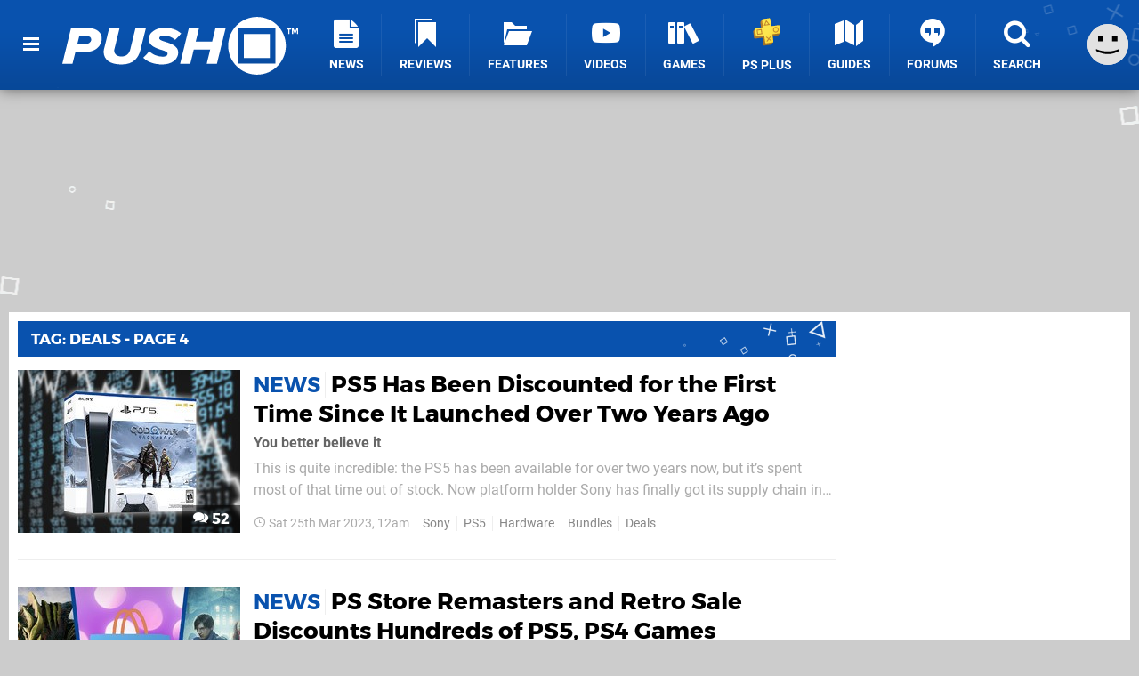

--- FILE ---
content_type: text/html; charset=UTF-8
request_url: https://www.pushsquare.com/tags/deals?page=4
body_size: 32891
content:
<!DOCTYPE html>
<html lang="en-GB">
<head>
	<base href="https://www.pushsquare.com">
	<meta name="generator" content="ccms/1.0.0 (dgpCMS: https://hookshot.media)">
	<meta http-equiv="Content-Type" content="text/html; charset=UTF-8">
	<title>PlayStation Deals | Push Square (Page 4)</title>
	<meta name="msvalidate.01" content="D7560F5739AF48D918517B5AFC24A564" />
	<meta name="author" content="Push Square" />
	<meta name="apple-mobile-web-app-title" content="Push Square" />
	<meta name="viewport" content="width=device-width, initial-scale=1, shrink-to-fit=no" id="viewport" data-original="width=device-width, initial-scale=1, shrink-to-fit=no" />
	<meta name="robots" content="noindex" />
	<meta name="theme-color" content="#0952AE" />
	<meta name="msapplication-navbutton-color" content="#0952AE" />
	<meta name="apple-mobile-web-app-status-bar-style" content="#0952AE" />
	<link href="https://static.pushsquare.com/themes/ps.v4/css/master.css?accent=%230952AE&amp;v=1769701160" type="text/css" rel="stylesheet" />
	<style type="text/css">@font-face { font-family: 'Montserrat'; font-style: normal; font-weight: 400; src: local('Montserrat Regular'), local('Montserrat-Regular'), url(https://fonts.gstatic.com/s/montserrat/v10/zhcz-_WihjSQC0oHJ9TCYPk_vArhqVIZ0nv9q090hN8.woff2) format('woff2'); font-display: fallback; unicode-range: U+0000-00FF, U+0131, U+0152-0153, U+02C6, U+02DA, U+02DC, U+2000-206F, U+2074, U+20AC, U+2212, U+2215;} @font-face { font-family: 'Montserrat'; font-style: normal; font-weight: 700; src: local('Montserrat Bold'), local('Montserrat-Bold'), url(https://fonts.gstatic.com/s/montserrat/v10/IQHow_FEYlDC4Gzy_m8fcoWiMMZ7xLd792ULpGE4W_Y.woff2) format('woff2'); font-display: fallback; unicode-range: U+0000-00FF, U+0131, U+0152-0153, U+02C6, U+02DA, U+02DC, U+2000-206F, U+2074, U+20AC, U+2212, U+2215;}@font-face { font-family: 'Roboto'; font-style: normal; font-weight: 400; src: local('Roboto-Regular'), url(https://fonts.gstatic.com/s/roboto/v18/CWB0XYA8bzo0kSThX0UTuA.woff2) format('woff2'); font-display: fallback; unicode-range: U+0000-00FF, U+0131, U+0152-0153, U+02BB-02BC, U+02C6, U+02DA, U+02DC, U+2000-206F, U+2074, U+20AC, U+2122, U+2212, U+2215;} @font-face { font-family: 'Roboto'; font-style: normal; font-weight: 700; src: local('Roboto Bold'), local('Roboto-Bold'), url(https://fonts.gstatic.com/s/roboto/v18/d-6IYplOFocCacKzxwXSOFtXRa8TVwTICgirnJhmVJw.woff2) format('woff2'); font-display: fallback; unicode-range: U+0000-00FF, U+0131, U+0152-0153, U+02BB-02BC, U+02C6, U+02DA, U+02DC, U+2000-206F, U+2074, U+20AC, U+2122, U+2212, U+2215;} @font-face { font-family: 'Roboto'; font-style: italic; font-weight: 400; src: local('Roboto Italic'), local('Roboto-Italic'), url(https://fonts.gstatic.com/s/roboto/v18/vPcynSL0qHq_6dX7lKVByfesZW2xOQ-xsNqO47m55DA.woff2) format('woff2'); font-display: fallback; unicode-range: U+0000-00FF, U+0131, U+0152-0153, U+02BB-02BC, U+02C6, U+02DA, U+02DC, U+2000-206F, U+2074, U+20AC, U+2122, U+2212, U+2215;}@font-face { font-family: 'nlifecms'; font-style: normal; font-weight: normal; src: url('https://static.pushsquare.com/themes/v12/css/fonts/nlifecms.woff2?ktz477') format('woff2'), url('https://static.pushsquare.com/themes/v12/css/fonts/nlifecms.ttf?ktz477') format('truetype'), url('https://static.pushsquare.com/themes/v12/css/fonts/nlifecms.woff?ktz477') format('woff'), url('https://static.pushsquare.com/themes/v12/css/fonts/nlifecms.svg?ktz477#nlifecms') format('svg'); font-display: block;}</style>
	<link rel="preload" href="https://cdn.ziffstatic.com/jst/zdconsent.js" as="script" />
	<link rel="preload" href="https://cdn.static.zdbb.net/js/z0WVjCBSEeGLoxIxOQVEwQ.min.js" as="script" />
	<link rel="preload" href="https://fonts.gstatic.com/s/montserrat/v10/zhcz-_WihjSQC0oHJ9TCYPk_vArhqVIZ0nv9q090hN8.woff2" type="font/woff2" as="font" crossorigin="anonymous" fetchpriority="high" />
	<link rel="preload" href="https://fonts.gstatic.com/s/montserrat/v10/IQHow_FEYlDC4Gzy_m8fcoWiMMZ7xLd792ULpGE4W_Y.woff2" type="font/woff2" as="font" crossorigin="anonymous" fetchpriority="high" />
	<link rel="preload" href="https://fonts.gstatic.com/s/roboto/v18/CWB0XYA8bzo0kSThX0UTuA.woff2" type="font/woff2" as="font" crossorigin="anonymous" fetchpriority="high" />
	<link rel="preload" href="https://fonts.gstatic.com/s/roboto/v18/d-6IYplOFocCacKzxwXSOFtXRa8TVwTICgirnJhmVJw.woff2" type="font/woff2" as="font" crossorigin="anonymous" fetchpriority="high" />
	<link rel="preload" href="https://static.pushsquare.com/themes/v12/css/fonts/nlifecms.woff2?ktz477" type="font/woff2" as="font" crossorigin="anonymous" fetchpriority="high" />
	<link rel="shortcut icon" href="https://static.pushsquare.com/favicon.ico" type="image/x-icon" />
	<link rel="apple-touch-icon" href="https://images.pushsquare.com/site/icon/180x180.png" type="image/png" sizes="180x180" />
	<link rel="icon" href="https://images.pushsquare.com/site/favicon/32x32.png" type="image/png" sizes="32x32" />
	<link rel="icon" href="https://images.pushsquare.com/site/favicon/16x16.png" type="image/png" sizes="16x16" />
	<link rel="search" title="Push Square Search" href="https://www.pushsquare.com/opensearch.xml" type="application/opensearchdescription+xml" />
	<link rel="alternate" title="Deals" href="https://www.pushsquare.com/feeds/latest/tags/deals" type="application/rss+xml" />
	<link rel="prev" href="https://www.pushsquare.com/tags/deals?page=3" />
	<link rel="next" href="https://www.pushsquare.com/tags/deals?page=5" />
	<link rel="preload" href="https://static.pushsquare.com/javascript/jquery.js?v=1769507489" as="script" />
	<link rel="canonical" href="https://www.pushsquare.com/tags/deals?page=4" />
	<link rel="preload" href="https://assets.gnwcdn.com/prebid9.53.3.js" as="script" />
	<link rel="preload" href="https://c.amazon-adsystem.com/aax2/apstag.js" as="script" />
	<script type="text/javascript">var dgpLoaded = false; var dgpTools = false; var dgpConsentType = "zdconsent"; window.zdconsent = window.zdconsent || {'run': [], 'cmd':[], 'useractioncomplete': [], 'analytics':[], 'functional':[], 'social':[] }; window.consentAllowed = window.consentAllowed || []; window.consentAllowed.push('required'); window.zdconsent.cmd.push(function() { window.consentAllowed.push('targeting', 'social'); }); window.zdconsent.analytics.push(function() { window.consentAllowed.push('performance'); }); window.zdconsent.functional.push(function() { window.consentAllowed.push('functional'); }); var gdpr = false; var permutiveEnabled = false; var permutiveConsent = false; var dfp_xlb = false; var dgpDebug = false; var dgpLoc = "US"; var dgpScroll = false; document.documentElement.classList.add('region-us'); </script>
	<script type="text/javascript" src="https://cdn.ziffstatic.com/jst/zdconsent.js" async id="zdconsent"></script>
	<script type="text/javascript" src="https://cdn.static.zdbb.net/js/z0WVjCBSEeGLoxIxOQVEwQ.min.js" async id="zdcore"></script>
	<script type="text/javascript" src="https://cdn.confiant-integrations.net/IEGCh-y5lCwncxR84Svxub1PngQ/gpt_and_prebid/config.js" async></script>
	<script type="text/javascript" src="https://static.pushsquare.com/javascript/jquery.js?v=1769507489" defer></script>
	<script type="text/javascript" src="https://static.pushsquare.com/javascript/popunder2.js?v=1734086588" async id="popunder2" data-uuid="888f524f3e38a"></script>
	<script type="text/javascript" src="https://plausible.44bytes.net/js/script.outbound-links.pageview-props.tagged-events.js" defer data-domain="pushsquare.com" event-visitor="guest" event-view="tag/home" event-primis="yes"></script>
	<script type="text/javascript">if (document.cookie.match(/ui-theme=light/)) { document.documentElement.classList.remove('dark'); } if (document.cookie.match(/ui-scanlines=on/)) { document.documentElement.classList.add('scanlines'); }
function checkViewport () { if (document.cookie.match(/device=desktop/) || (navigator.userAgent.match(/iPad/i)) || (navigator.userAgent.match(/Safari/i) && !navigator.userAgent.match(/iPhone/i) && navigator.userAgent.match(/Version\/(13|14|15)/i)) || (navigator.userAgent.match(/Android/i) && screen.width >= 800 && screen.width > screen.height && !navigator.userAgent.match(/Mobile/i)) || (screen.width > window.innerWidth && screen.width > 800 && !navigator.userAgent.match(/Android|iPhone/i))) { document.getElementById("viewport").setAttribute("content","width=1275"); } else { document.getElementById("viewport").setAttribute("content",document.getElementById("viewport").getAttribute("data-original")); }}; checkViewport(); window.addEventListener('resize', checkViewport);
window.addEventListener('DOMContentLoaded', function() { var dScript = document.createElement("script"); dScript.type = "text/javascript"; dScript.setAttribute("async", "async"); dScript.setAttribute("src", "https://static.pushsquare.com/javascript/dgp/jquery.dgp.js?v=1769701160"); dScript.setAttribute("data-dgp-modules", "https://static.pushsquare.com/javascript/dgp/"); document.head.appendChild(dScript);  });
var themeList = {"mindseye":{"base":"dark","v":1751617948},"doom-the-dark-ages":{"base":"dark","v":1751619482},"streamer-showdown":{"base":"dark","v":1764256175},"fallout-s2":{"base":"dark","v":1766061262}}; window.hookshotThemes=window.hookshotThemes||{'activate':function(slug){if(theme=themeList[slug]){document.documentElement.setAttribute('data-theme',slug);let head=document.getElementsByTagName('HEAD')[0];let link=document.createElement('link');link.rel='stylesheet';link.type='text/css';link.href='/promo/themes/'+slug+'.css?v='+theme.v;head.appendChild(link);document.documentElement.classList.add(theme.base=='dark'?'dark':'light');document.documentElement.classList.remove(theme.base=='dark'?'light':'dark');}else{console.log(slug,'unknown theme');}}};
window.addEventListener('DGPAdsReady', function () { if ((typeof window.consentDone != 'undefined') && (typeof GNAdScript != 'undefined') && !window.AdScript) { const ignScript = document.createElement('script'); ignScript.src = "https://pg.ignimgs.com/pogoadkit.js"; ignScript.async = true; document.getElementsByTagName('head')[0].appendChild(ignScript); adConfig.gdprApplies = window.zdconsent.gdprApplies; window.AdScript = new GNAdScript.default((window.innerWidth >= 850 ? '.for-desktop' : '.for-mobile') + ' div[data-dfp-id]:not(.lazyload)', adConfig); window.AdScript.init();  } });
window.dataLayer = window.dataLayer || []; window.dataLayer.push({"page":{"name":"tag\/home"},"site":{"name":"Push Square","type":"hookshot:pushsquare"},"visitor":{"userType":"anonymous"}});
window.__ZDU = {"localUid":false,"md5":"","sha1":"","sha256":""}; (function() {var e=new CustomEvent('zdu:upd'); window.dispatchEvent(e, {detail:window.__ZDU});})();
window.plausible = window.plausible || function() { (window.plausible.q = window.plausible.q || []).push(arguments) }
var dgpConfig = {"fancybox":false,"lazyload":false,"bookmarks":false,"tablesorter":false,"tokenize":false,"jqueryui":false,"transaction":"tag/home","user":{"user":false,"title":"Guest"}};
var adConfig = {"customVariables":{"source":"archive","version":"hd","tags":["ps5","ps5pro","ps4","ps4pro","vita","ps3","psn","sony","playstation"],"games":[],"platforms":[],"genre":[],"franchise":[]},"acceptable_ads_show":true,"lazyload_selector":"div[data-dfp-id].lazyload","lazyloadDefaultSpacer":1600,"lazyloadSpacerMobile":1600,"runUAM":true,"adRenderedCallback":function (name, event) { slotCallback(name, event); },"device":window.innerWidth >= 850 ? 'hd' : 'mobile',"countryCode":dgpLoc,"gdprApplies":gdpr,"debug":false,"childPublisher":22392450815,"gamId":"5691","pubUAM":"3158","runPrebid":true,"prebidLib":"https://assets.gnwcdn.com/prebid9.53.3.js","prebidConfig":{"rubicon":{"accountId":"11576","siteId":"570076","zoneId":"3603352"},"sovrn":{"tagid":"1259875"},"pubmatic":{"publisherId":"156082","adSlot":"6316826"},"openx":{"unit":"561376848","delDomain":"ziffdavis-d.openx.net"},"ix":{"siteId":"1145129"},"teads":{"default":{"pageId":227268,"placementId":243925},"MPU_1":{"pageId":221856,"placementId":238476},"MPU_MOB":{"pageId":221856,"placementId":238476},"Lazy_Load_HP_MPU":{"pageId":221856,"placementId":238476}},"sharethrough":{"pkey":"GgN4SfOkCMvaG4gyQJbHJnqD"},"amx":{"tagId":"bdrytDjZn"},"onetag":{"pubId":"7e0c4ea788f779d"},"criteo":{"networkId":2714,"pubid":"5331_E4CMGJ"},"appnexus":{"placement_id":35535034},"rise":{"org":"642c4ef8ef16c40001db86d9","placementId":"RON"},"openweb":{"desktop":{"org":"sp_xEkoxAFD","placementId":"sp_xEkoxAFD_PushSquare_com_Desktop_Display_Prebid"},"mobile":{"org":"sp_xEkoxAFD","placementId":"sp_xEkoxAFD_PushSquare_com_MWeb_Display_Prebid"}},"ttd":{"supplySourceId":"ziffdavis","publisherId":"22392450815"},"triplelift":{"LB_1":{"inventoryCode":"Hookshot_Display_Prebid"},"HP":{"inventoryCode":"Hookshot_Display_Prebid"},"LB_2":{"inventoryCode":"Hookshot_Display_Prebid"},"LAZY_DESKTOP":{"inventoryCode":"Hookshot_Display_Prebid"},"STICKY_DESKTOP":{"inventoryCode":"Hookshot_Display_Prebid"},"POLL_LEADER":{"inventoryCode":"Hookshot_Display_Prebid"},"MPU_1":{"inventoryCode":"Hookshot_Display_Prebid"},"MPU_MOB":{"inventoryCode":"Hookshot_Display_Prebid"},"Lazy_Load_HP_MPU":{"inventoryCode":"Hookshot_Display_Prebid"},"STICKY_LB":{"inventoryCode":"Hookshot_Display_Adhesion_Prebid"}},"ozone":{"publisherId":"OZONEZD00001","siteId":"3500001725","placementId":"3500019854"}},"iabCategories":"680, 681, 682, 683, 685","liveIntentAdConfig":{"enabled":true,"LiveIntentScript":"https://b-code.liadm.com/b-02pt.min.js","LiveIntentPubID":93625},"liveRampAdConfig":{"enabled":true,"LiveRampPubID":"13796"},"igneUnit":"/5691,22392450815/pushsquare/#DEVICE_web_display/#PAGETEMPLATE","prebidServerEnabled":true,"prebidServerPlacementId":"pushsquare_display","stickyAd":"pushsquare/mobile_web_display/article/sticky","stickyAdParent":"#mastfoot","ownedSite":false,"runAnonymised":false,"refreshAdsConfig":{"enabled":true,"maxRefreshes":10,"desktopRate":15000,"mobileRate":12000,"mobileStickyRate":15000,"teadsRate":30000,"refreshableAdvertIds":[0,220082044,78946204,72863404,2925170143,2984552083,74678524,74398204,5039755858,4887123045,14037733,14030293,282918133,74106124,22854133,539266933],"overrideRate":30000,"refreshDirect":true},"floorPrices":{"defaultFloorprice":0.05,"usFloorprice":0.4,"ukFloorprice":0.3,"aucaFloorprice":0.2,"euFloorprice":0.1},"insertInto":""};

window.zdconsent.analytics.push(function () { var gScript = document.createElement("script"); gScript.type = "text/javascript"; gScript.setAttribute("async", "true"); gScript.setAttribute("src", "https://www.googletagmanager.com/gtag/js?id=G-88QTGW18G8"); document.head.appendChild(gScript); window.dataLayer = window.dataLayer || [];function gtag(){dataLayer.push(arguments);}gtag('js', new Date());gtag('config', 'G-88QTGW18G8', {send_page_view: false});gtag('event', 'page_view', {"cms_view":"tag\/home","user_type":"guest","send_to":"G-88QTGW18G8"}); });
window.zdconsent.run.push(function () { setTimeout(function () { dgpReadyWrapper(); }, 750); });
var dgpReadyWrapperDone = false; function dgpReadyWrapper () { if (dgpReadyWrapperDone) { return; } if (window.consentDone) { return; } if (typeof __tcfapi == 'function') { __tcfapi('addEventListener', 2, function (tcData, success) { if (success) { window.consentString = tcData.tcString; }});} else {  } window.consentDone = true; window.dispatchEvent(new Event("DGPAdsReady")); document.querySelectorAll('#footer .ot-sdk-show-settings').forEach((item) => { item.innerHTML = item.getAttribute('title'); });
window.consentAllowed.forEach(function(category){document.querySelectorAll('iframe[data-consent=\"'+category+'\"]').forEach(item=>{if(item.getAttribute('data-src')){const newItem=item.cloneNode(true);newItem.src=item.getAttribute('data-src');newItem.removeAttribute('data-src');newItem.removeAttribute('data-src-fallback');item.replaceWith(newItem);}
if(item.getAttribute('data-src-primis')&&window.innerWidth>1000){item.parentNode.querySelectorAll('.youtube-watch').forEach(item=>{item.remove();});item.parentNode.classList.remove('with-primis');}});});document.querySelectorAll('iframe[data-src-fallback]').forEach(item=>{if(item.getAttribute('data-src-fallback')){const newItem=item.cloneNode(true);newItem.src=item.getAttribute('data-src-fallback');newItem.removeAttribute('data-src');newItem.removeAttribute('data-src-fallback');item.replaceWith(newItem);}});
var csconfig = { c1: "2", c2:"8518622", cs_ucfr: ((typeof window.zdconsent != 'undefined') ? window.zdconsent.optins.comscore : false) }; window._comscore = window._comscore || []; window._comscore.push(csconfig); var s = window.document.createElement("script"), el = window.document.getElementsByTagName("script")[0]; s.async = true; s.src = (window.document.location.protocol == "https:" ? "https://sb" : "http://b") + ".scorecardresearch.com/beacon.js"; el.parentNode.insertBefore(s, el); dgpReadyWrapperDone = true; }
window.zdconsent.useractioncomplete.push(function () { dgpReadyWrapper(); });</script>
</head>
<body class="with-sidebar site-pushsquare">
<div id="fb-root"></div>
<div id="template" class="template">
<div class="header-wrap accent-bg">
<header id="header" class="header">
<nav class="menubar">
<ul id="toolbar">
<li class="ui-button"><a href="https://www.pushsquare.com/" class="ui-toggle-overlay" data-overlay="sidebar" title="Menu"><span class="icon icon-bars"></span><span class="label">Menu</span></a></li>
<li class="ui-button for-mobile"><a rel="nofollow" href="search" class="ui-toggle-search" title="Search"><span class="icon icon-search"></span><span class="label">Search</span></a>
</li>
</ul>
<ul id="controlbar"><li class="ui-button optional"><a class="ui-share-page" rel="nofollow" href="share" title="Share This Page"><span class="icon icon-share"></span> <span class="label">Share</span></a><ul><li><a rel="nofollow" class="ui-share-page whatsapp" data-service="whatsapp" href="#" title="Share this page on WhatsApp"><span class="icon icon-whatsapp"></span></a></li><li><a rel="nofollow" class="ui-share-page bsky" data-service="bsky" data-username="pushsquare.com" href="#" title="Share this page on Bluesky"><span class="icon icon-bsky"></span></a></li><li><a rel="nofollow" class="ui-share-page threads" data-service="threads" href="#" title="Share this page on Threads"><span class="icon icon-threads"></span></a></li><li><a rel="nofollow" class="ui-share-page messenger for-mobile" data-service="fbmessenger" href="#" title="Share this page on Facebook Messenger"><span class="icon icon-messenger"></span></a></li><li><a rel="nofollow" class="ui-share-page facebook" data-service="facebook" href="#" title="Share this page on Facebook"><span class="icon icon-facebook"></span></a></li><li><a rel="nofollow" class="ui-share-page twitter" data-service="twitter" href="#" title="Share this page on Twitter"><span class="icon icon-twitter"></span></a></li><li><a rel="nofollow" class="ui-share-page reddit for-desktop" data-service="reddit" href="#" title="Share this page on reddit"><span class="icon icon-reddit"></span></a></li></ul></li><li class="ui-toggle-overlay ui-userinfo" data-overlay="userbar"><p class="avatar"><a rel="nofollow" href="login"><svg width="46" height="46" xmlns="http://www.w3.org/2000/svg" viewBox="0 0 80 80"><title>Guest</title><path fill="#e2e2e2" stroke-width="0" d="M0 0h80v80H0z"/><path d="M20.9 24h10.2v10.1H20.9V24Zm27.5 0h10.1v10.1H48.4V24ZM17.1 49.1c2.8 1.1 4.9 1.8 6.4 2.3 1.5.4 3.2.8 5.1 1.2s3.8.6 5.5.8c1.7.2 3.5.3 5.3.3 3.7 0 7.2-.3 10.5-1s7.3-1.9 12-3.7v3.7c-3.3 2-6.9 3.5-10.6 4.6s-7.5 1.6-11.4 1.6c-3.2 0-6.7-.4-10.4-1.3-4.2-1-8.3-2.6-12.3-4.8l-.1-3.7Z"/></svg></a></p><p class="username optional">Guest</p><p class="subtitle optional"><a rel="nofollow" href="login">Login</a> | <a rel="nofollow" href="register">Sign Up</a></p></li></ul><div class="headerbar"><p class="site-title"><a href="https://www.pushsquare.com/"><svg width="265" height="65" xmlns="http://www.w3.org/2000/svg" id="Logo" version="1.1" viewBox="0 0 3221.823 788.484"><title>Push Square</title><path id="Push" fill="#fff" fill-rule="evenodd" d="M0 641.07h139.248l39.67-161.078h128.724c178.918 0 231.542-114.431 231.542-185.859 0-76.53-63.958-139.211-167.585-139.211h-252.59zm313.309-271.137H205.634l26.717-109.329h103.632c36.431 0 59.1 18.95 59.1 46.647-.006 35.719-30.77 62.682-81.774 62.682zM565.09 476.346c0 102.04 80.149 173.468 242.876 173.468 164.347 0 233.967-88.192 262.307-206.267l71.24-288.627h-141.68l-70.43 286.441c-13.76 56.851-49.38 99.124-121.437 99.124-66.386 0-97.96-38.629-98.77-78.716 0-8.747.81-16.764 2.429-20.408l70.434-286.441H640.383l-71.245 289.356c-1.619 7.294-4.048 24.052-4.048 32.07zm542.423 80.9c50.19 55.393 147.34 92.565 257.45 92.565 136.82 0 219.4-75.8 219.4-163.993s-102.82-123.906-179.73-146.5c-45.34-14.578-80.15-26.968-80.15-48.834 0-19.679 21.05-37.172 58.29-37.172 51 0 119.01 19.68 158.68 60.5l83.38-86.006c-54.24-51.749-138.43-80.174-225.87-80.174-143.3 0-218.59 83.819-218.59 153.06 0 94.752 102.01 127.55 177.3 150.874 46.96 14.577 80.96 27.7 80.96 51.02 0 18.95-17.81 40.087-63.96 40.087-72.05 0-144.91-29.154-183.77-73.615zm865.45 83.824h139.25l119-486.148h-139.24l-44.53 181.485h-224.26l44.53-181.485h-139.25l-119.01 486.148h139.25l47.77-195.334h224.25z" class="cls-1"/><path id="TM" fill="#fff" fill-rule="evenodd" d="M3087.493 234.538h16.67v-63.2h22.62V156.77h-62.02v14.575h22.73v63.2zm117.67 0h16.66V156.77h-23.31l-18.88 48.5-18.89-48.5h-23.19v77.772h16.55V178.57l21.91 55.968h7.23l21.92-55.968v55.968z" class="cls-1"/><path id="Square" fill="#fff" fill-rule="evenodd" d="M2660.503 0c217.65 0 394.09 176.508 394.09 394.242s-176.44 394.242-394.09 394.242c-217.65 0-394.1-176.508-394.1-394.242S2442.843 0 2660.503 0Zm-257.86 154.082h509.78v484.273h-509.78V154.082zm78.05 79.065h353.68v327.131h-353.68V233.147z" class="cls-1"/></svg></a></p>
<!-- cache: html:pushsquare.com/ssl/menu @ 1770036893 --><div class="ui-menus">
<ul id="menu">
<li class="has-submenu"><a data-name="news" href="news" class="main-menu-item"><span class="icon icon-ps-news"></span> <span class="label">News</span></a></li><li class="has-submenu"><a data-name="reviews" href="reviews" class="main-menu-item"><span class="icon icon-reviews"></span> <span class="label">Reviews</span></a></li><li class="has-submenu"><a data-name="features" href="features" class="main-menu-item"><span class="icon icon-folder"></span> <span class="label">Features</span></a></li><li><a href="https://www.youtube.com/pushsquare" class="external main-menu-item"><span class="icon icon-youtube-play"></span> <span class="label">Videos</span></a></li><li class="has-submenu"><a data-name="games" href="games/browse" class="main-menu-item"><span class="icon icon-books"></span> <span class="label">Games</span></a></li><li><a data-name="playstation-plus" href="guides/all-ps-plus-games-available-now" class="main-menu-item"><span class="icon"><img src="https://static.pushsquare.com/themes/ps.v4/images/ps-plus.svg" width="32" height="32" alt="+" /></span> <span class="label">PS Plus</span></a></li><li><a data-name="guides" href="guides" class="main-menu-item"><span class="icon icon-map"></span> <span class="label">Guides</span></a></li><li class="has-submenu"><a data-name="forums" href="forums" class="main-menu-item"><span class="icon icon-quote"></span> <span class="label">Forums</span></a></li><li><a href="search" class="ui-toggle-search main-menu-item"><span class="icon icon-search"></span> <span class="label">Search</span></a></li></ul>
<div id="submenus">
</div></div></div><form action="search" method="get" id="quick-search">
<div class="controls"><label>Keywords</label> <input type="text" id="query" placeholder="Search..." autocomplete="off" class="query textbox" name="q"> <input type="submit" class="button" name="submit" value="Go"></div>
</form>
<div id="quick-search-results"><div id="search-results"></div></div></nav><nav class="ui-overlays"><section id="userbar" class="ui-overlay"><div class="buffer"><p class="avatar"><img src="https://static.pushsquare.com/themes/ps.v4/images/avatar.jpg" alt="Guest" /></p><p><a rel="nofollow" href="login" class="username ui-user-profile">Guest</a></p><p class="subtitle"><a rel="nofollow" href="login">Login</a> or <a rel="nofollow" href="register">Sign Up</a></p></div></section><section id="sidebar" class="ui-overlay"><div class="buffer"></div><div class="scroll"><div class="body"><ul class="optional"><li><a href="https://www.pushsquare.com/"><span class="icon icon-wiiu-home"></span> <span class="label">Home</span> <span class="icon icon-angle-right right"></span></a></li></ul><ul class="ui-user-hubs"><li><a rel="nofollow" href="topics"><span class="icon icon-topic"></span> <span class="label">Choose Topics...</span> <span class="icon icon-angle-right right"></span></a></li></ul><ul class="ui-user-manage-hubs"><li><a rel="nofollow" href="topics"><span class="icon icon-settings"></span> <span class="label">Manage Topics</span> <span class="icon icon-angle-right right"></span></a></li></ul></div></div></section></nav><div class="flash"><div class="messages"></div></div></header></div><div id="page" class="page"><div class="inset" style="min-height:250px;"><div class="insert for-desktop"><div id="PS_LB_1_N69809F025E371" style="min-width:1260px; min-height:250px;" data-dfp-id="pushsquare/desktop_web_display/article" data-dfp-sizes="1260x250,1260x110,970x250,960x250,728x90,120x30" data-dfp-targeting="pos=0,gto=true" data-ghost-zone="33" data-prebid-config="LB_1"></div>
</div></div><div class="content-wrapper inset"><div id="body"><div id="content" class="content">
<!-- cache: html:pushsquare.com/ssl/tags/deals/4 @ 1770036994 --><section class="block section">	<header class="widget-header accent-bg"><h1 class="title"><a href="tags/deals">Tag: Deals - Page 4</a></h1>
</header>
	<div class="body">
<section id="listing-Deals" class="container type-articles" data-default-style="list" data-style="list" data-styles="tile,list" data-limit="50" data-page-limit="9999" data-offset="150" data-param="tag=deals&amp;id=deals&amp;entity=articles&amp;type=articles&amp;offset=150"><div class="ui-listing-body"><ul class="items style-list"><li class="item item-content item-article item-medium" data-type="article" data-subject="news/2023/03/ps5-has-been-discounted-for-the-first-time-since-it-launched-over-two-years-ago" data-article-id="147066"><div class="item-wrap"><div class="image"><a class="img scanlines" href="news/2023/03/ps5-has-been-discounted-for-the-first-time-since-it-launched-over-two-years-ago"><img src="https://images.pushsquare.com/577d0c879342f/250x183.jpg" width="250" height="183" alt="PS5 Has Been Discounted for the First Time Since It Launched Over Two Years Ago" /></a><p class="user-comments"><a title="52 comments" href="news/2023/03/ps5-has-been-discounted-for-the-first-time-since-it-launched-over-two-years-ago#comments"><span class="icon icon-comments"></span> 52</a></p>
</div><div class="info"><div class="info-wrap"><p class="heading"><a class="title accent-hover" href="news/2023/03/ps5-has-been-discounted-for-the-first-time-since-it-launched-over-two-years-ago"><span class="category accent">News</span> <span class="title accent-hover">PS5 Has Been Discounted for the First Time Since It Launched Over Two Years Ago</span></a></p>
<p class="description">You better believe it</p><p class="text">This is quite incredible: the PS5 has been available for over two years now, but it’s spent most of that time out of stock. Now platform holder Sony has finally got its supply chain in order, it’s unexpectedly discounted the device, with its God of War Ragnarok bundle available until 16th April, 2023 for $509.99. That...</p><ul class="list"><li class=" first"><time data-days="3" class="date age icon icon-time" datetime="2023-03-25T00:00:00+00:00">Sat 25th Mar 2023</time></li><li><a class="tag" href="tags/sony">Sony</a></li><li><a class="tag" href="ps5">PS5</a></li><li><a class="tag" href="tags/hardware">Hardware</a></li><li><a class="tag" href="tags/bundles">Bundles</a></li><li class=" last"><a class="tag" href="tags/deals">Deals</a></li></ul>
</div></div></div></li><li class="item item-insert for-mobile for-mobile"><div id="PS_MPU_MOB_L69809F025BC9F" style="min-width:300px; min-height:250px;" data-dfp-id="pushsquare/mobile_web_display/article" data-dfp-sizes="300x250,320x400,300x600" data-dfp-targeting="pos=0,gto=true" data-prebid-config="MPU_MOB"></div>
</li><li class="item item-content item-article item-medium" data-type="article" data-subject="news/2023/03/ps-store-remasters-and-retro-sale-discounts-hundreds-of-ps5-ps4-games" data-article-id="146173"><div class="item-wrap"><div class="image"><a class="img scanlines" href="news/2023/03/ps-store-remasters-and-retro-sale-discounts-hundreds-of-ps5-ps4-games"><img src="https://images.pushsquare.com/5e9145d6c2860/250x183.jpg" width="250" height="183" alt="PS Store Remasters and Retro Sale Discounts Hundreds of PS5, PS4 Games" /></a><p class="user-comments"><a title="15 comments" href="news/2023/03/ps-store-remasters-and-retro-sale-discounts-hundreds-of-ps5-ps4-games#comments"><span class="icon icon-comments"></span> 15</a></p>
</div><div class="info"><div class="info-wrap"><p class="heading"><a class="title accent-hover" href="news/2023/03/ps-store-remasters-and-retro-sale-discounts-hundreds-of-ps5-ps4-games"><span class="category accent">News</span> <span class="title accent-hover">PS Store Remasters and Retro Sale Discounts Hundreds of PS5, PS4 Games</span></a></p>
<p class="description">Turn back the clock</p><p class="text">Today, Sony has set another new PS Store sale live. This promotion's theme is Remasters and Retro, offering up to 75 per cent off some old school-flavoured PS5 and PS4 titles. 
Skimming through what's included, however, the theming is relatively loose; there are some relatively recent releases included in this deal too. As...</p><ul class="list"><li class=" first"><time data-days="3" class="date age icon icon-time" datetime="2023-03-08T10:15:00+00:00">Wed 8th Mar 2023</time></li><li><a class="tag" href="tags/sony">Sony</a></li><li><a class="tag" href="ps5">PS5</a></li><li><a class="tag" href="ps4">PS4</a></li><li><a class="tag" href="tags/ps-store">PS Store</a></li><li class=" last"><a class="tag" href="tags/deals">Deals</a></li></ul>
</div></div></div></li><li class="item item-content item-article item-medium" data-type="article" data-subject="news/2023/03/ps-plus-is-up-to-85percent-off-for-new-subscribers-this-weekend" data-article-id="146033"><div class="item-wrap"><div class="image"><a class="img scanlines" href="news/2023/03/ps-plus-is-up-to-85percent-off-for-new-subscribers-this-weekend"><img src="https://images.pushsquare.com/c3ea68dcb7e40/250x183.jpg" width="250" height="183" alt="PS Plus Is Up to 85% Off for New Subscribers This Weekend" /></a><p class="user-comments"><a title="27 comments" href="news/2023/03/ps-plus-is-up-to-85percent-off-for-new-subscribers-this-weekend#comments"><span class="icon icon-comments"></span> 27</a></p>
</div><div class="info"><div class="info-wrap"><p class="heading"><a class="title accent-hover" href="news/2023/03/ps-plus-is-up-to-85percent-off-for-new-subscribers-this-weekend"><span class="category accent">News</span> <span class="title accent-hover">PS Plus Is Up to 85% Off for New Subscribers This Weekend</span></a></p>
<p class="description">But only in Europe</p><p class="text">You can get a month of PS Plus Essential for just £1.00 this weekend, as Sony tries to tempt back lapsed members. The deal – live in Europe but not in USA – offers savings of up to 85 per cent across all of the one month options, active through 5th March. If you want to sub to one of the higher tiers, then a month of PS Plus...</p><ul class="list"><li class=" first"><time data-days="3" class="date age icon icon-time" datetime="2023-03-04T13:30:00+00:00">Sat 4th Mar 2023</time></li><li><a class="tag" href="tags/sony">Sony</a></li><li><a class="tag" href="ps5">PS5</a></li><li><a class="tag" href="ps4">PS4</a></li><li><a class="tag" href="playstation-plus">PS Plus</a></li><li class=" last"><a class="tag" href="tags/deals">Deals</a></li></ul>
</div></div></div></li><li class="item item-insert for-desktop lazyload"><div id="PS_MID_X_X69809F025BD9B" data-dfp-id="pushsquare/desktop_web_display/article" data-dfp-sizes="728x90" data-dfp-targeting="pos=1,gto=false" class="lazyload" data-dfp-refresh-direct="true" data-prebid-config="LB_2"></div>
</li><li class="item item-content item-article item-medium" data-type="article" data-subject="guides/upcoming-ps5-ps4-games-for-march-and-april-2023" data-article-id="146007"><div class="item-wrap"><div class="image"><a class="img scanlines" href="guides/upcoming-ps5-ps4-games-for-march-and-april-2023"><img src="https://images.pushsquare.com/1712bec44d5aa/250x183.jpg" width="250" height="183" alt="Upcoming PS5, PS4 Games for March and April 2023" /></a><p class="user-comments"><a title="9 comments" href="guides/upcoming-ps5-ps4-games-for-march-and-april-2023#comments"><span class="icon icon-comments"></span> 9</a></p>
</div><div class="info"><div class="info-wrap"><p class="heading"><a class="title accent-hover" href="guides/upcoming-ps5-ps4-games-for-march-and-april-2023"><span class="category accent">Guide</span> <span class="title accent-hover">Upcoming PS5, PS4 Games for March and April 2023</span></a></p>
<p class="description">Resident Evil! Star Wars! Minecraft!</p><p class="text">After all the PSVR2 excitement last month, March brings us back to normalcy with a calm but very welcome lineup of games headed to both PlayStation 5 and PS4 over the next few weeks. 
As always, we've been busy putting together some highlights headed to both systems, as well as a larger selection of games that'll...</p><ul class="list"><li class=" first"><time data-days="3" class="date age icon icon-time" datetime="2023-03-03T16:00:00+00:00">Fri 3rd Mar 2023</time></li><li><a class="tag" href="guides">Guides</a></li><li><a class="tag" href="ps5">PS5</a></li><li><a class="tag" href="ps4">PS4</a></li><li><a class="tag" href="tags/deals">Deals</a></li><li class=" last"><a class="tag" href="features">Features</a></li></ul>
</div></div></div></li><li class="item item-content item-article item-medium" data-type="article" data-subject="news/2023/03/thousands-of-ps5-ps4-discounts-come-to-ps-store-with-mega-march-sale" data-article-id="145859"><div class="item-wrap"><div class="image"><a class="img scanlines" href="news/2023/03/thousands-of-ps5-ps4-discounts-come-to-ps-store-with-mega-march-sale"><img src="https://images.pushsquare.com/2436a20b8b919/250x183.jpg" width="250" height="183" alt="Thousands of PS5, PS4 Discounts Come to PS Store with Mega March Sale" /></a><p class="user-comments"><a title="29 comments" href="news/2023/03/thousands-of-ps5-ps4-discounts-come-to-ps-store-with-mega-march-sale#comments"><span class="icon icon-comments"></span> 29</a></p>
</div><div class="info"><div class="info-wrap"><p class="heading"><a class="title accent-hover" href="news/2023/03/thousands-of-ps5-ps4-discounts-come-to-ps-store-with-mega-march-sale"><span class="category accent">News</span> <span class="title accent-hover">Thousands of PS5, PS4 Discounts Come to PS Store with Mega March Sale</span></a></p>
<p class="description">Pinch, punch</p><p class="text">Sony is kicking off the new month with a bang, bringing yet another huge sale to PS Store. The Mega March promotion, beginning 1st March 2023, includes thousands of deals on PS5 and PS4 games and add-ons. It'll run for the next two weeks, with the end date being 15th March. 
As always, there are far too many discounts for us to...</p><ul class="list"><li class=" first"><time data-days="3" class="date age icon icon-time" datetime="2023-03-01T10:00:00+00:00">Wed 1st Mar 2023</time></li><li><a class="tag" href="tags/sony">Sony</a></li><li><a class="tag" href="ps5">PS5</a></li><li><a class="tag" href="ps4">PS4</a></li><li><a class="tag" href="tags/ps-store">PS Store</a></li><li class=" last"><a class="tag" href="tags/deals">Deals</a></li></ul>
</div></div></div></li><li class="item item-insert for-mobile for-mobile insert-extended lazyload"><div id="PS_MPU_X_T69809F025BE71" style="min-width:300px; min-height:250px;" data-dfp-id="pushsquare/mobile_web_display/article" data-dfp-sizes="300x250,300x600" data-dfp-targeting="pos=1,gto=false" class="lazyload" data-dfp-refresh-direct="true" data-prebid-config="Lazy_Load_HP_MPU"></div>
</li><li class="item item-content item-article item-medium" data-type="article" data-subject="news/2023/02/over-1000-ps5-ps4-games-discounted-in-ps-store-sale" data-article-id="144840"><div class="item-wrap"><div class="image"><a class="img scanlines" href="news/2023/02/over-1000-ps5-ps4-games-discounted-in-ps-store-sale"><img src="https://images.pushsquare.com/233986283a504/250x183.jpg" width="250" height="183" alt="Over 1,000 PS5, PS4 Games Discounted in PS Store Sale" /></a><p class="user-comments"><a title="28 comments" href="news/2023/02/over-1000-ps5-ps4-games-discounted-in-ps-store-sale#comments"><span class="icon icon-comments"></span> 28</a></p>
</div><div class="info"><div class="info-wrap"><p class="heading"><a class="title accent-hover" href="news/2023/02/over-1000-ps5-ps4-games-discounted-in-ps-store-sale"><span class="category accent">News</span> <span class="title accent-hover">Over 1,000 PS5, PS4 Games Discounted in PS Store Sale</span></a></p>
<p class="description">What're yer buyin'?</p><p class="text">Sony’s got your wallet in a vice, and it’s tightening its grip. As the PS Store’s scale has expanded over the past decade, so too has the scope of its sales – and this latest round of discounts sees over 1,000 items reduced. The headline inclusion is The Last of Us: Part I and The Last of Us Remastered, which have been...</p><ul class="list"><li class=" first"><time data-days="3" class="date age icon icon-time" datetime="2023-02-08T13:45:00+00:00">Wed 8th Feb 2023</time></li><li><a class="tag" href="tags/sony">Sony</a></li><li><a class="tag" href="ps5">PS5</a></li><li><a class="tag" href="ps4">PS4</a></li><li><a class="tag" href="tags/ps-store">PS Store</a></li><li class=" last"><a class="tag" href="tags/deals">Deals</a></li></ul>
</div></div></div></li><li class="item item-content item-article item-medium" data-type="article" data-subject="guides/upcoming-ps5-ps4-games-for-february-and-march-2023" data-article-id="144369"><div class="item-wrap"><div class="image"><a class="img scanlines" href="guides/upcoming-ps5-ps4-games-for-february-and-march-2023"><img src="https://images.pushsquare.com/a8a74c297a07d/250x183.jpg" width="250" height="183" alt="Upcoming PS5, PS4 Games for February and March 2023" /></a><p class="user-comments"><a title="10 comments" href="guides/upcoming-ps5-ps4-games-for-february-and-march-2023#comments"><span class="icon icon-comments"></span> 10</a></p>
</div><div class="info"><div class="info-wrap"><p class="heading"><a class="title accent-hover" href="guides/upcoming-ps5-ps4-games-for-february-and-march-2023"><span class="category accent">Guide</span> <span class="title accent-hover">Upcoming PS5, PS4 Games for February and March 2023</span></a></p>
<p class="description">Hogwarts Legacy! PSVR2! Resi 4 Remake!</p><p class="text">Looking to treat yourself or a loved one to a new game or two, or just want to browse the best games coming to PlayStation 5 and PS4 in the next few weeks? Well, look no further. 
In this guide, we've put together some highlights headed to both systems in the near future, as well as a larger selection of games...</p><ul class="list"><li class=" first"><time data-days="3" class="date age icon icon-time" datetime="2023-02-02T18:00:00+00:00">Thu 2nd Feb 2023</time></li><li><a class="tag" href="guides">Guides</a></li><li><a class="tag" href="ps5">PS5</a></li><li><a class="tag" href="ps4">PS4</a></li><li><a class="tag" href="tags/deals">Deals</a></li><li class=" last"><a class="tag" href="features">Features</a></li></ul>
</div></div></div></li><li class="item item-content item-article item-medium" data-type="article" data-subject="guides/upcoming-ps5-ps4-games-for-january-and-february-2023" data-article-id="143304"><div class="item-wrap"><div class="image"><a class="img scanlines" href="guides/upcoming-ps5-ps4-games-for-january-and-february-2023"><img src="https://images.pushsquare.com/5d4bac748d512/250x183.jpg" width="250" height="183" alt="Upcoming PS5, PS4 Games for January and February 2023" /></a><p class="user-comments"><a title="15 comments" href="guides/upcoming-ps5-ps4-games-for-january-and-february-2023#comments"><span class="icon icon-comments"></span> 15</a></p>
</div><div class="info"><div class="info-wrap"><p class="heading"><a class="title accent-hover" href="guides/upcoming-ps5-ps4-games-for-january-and-february-2023"><span class="category accent">Guide</span> <span class="title accent-hover">Upcoming PS5, PS4 Games for January and February 2023</span></a></p>
<p class="description">PSVR2! Hogwarts Legacy! Dead Space!</p><p class="text">The first few months of the year are usually a little quieter on the new games front, but there's plenty to get stuck into over January and February this time around. 
In this guide, you'll find our usual roundup of highlights hand-picked by us, as well as a larger selection of physical games that'll be available...</p><ul class="list"><li class=" first"><time data-days="3" class="date age icon icon-time" datetime="2023-01-06T19:00:00+00:00">Fri 6th Jan 2023</time></li><li><a class="tag" href="guides">Guides</a></li><li><a class="tag" href="ps5">PS5</a></li><li><a class="tag" href="ps4">PS4</a></li><li><a class="tag" href="tags/deals">Deals</a></li><li class=" last"><a class="tag" href="features">Features</a></li></ul>
</div></div></div></li><li class="item item-content item-article item-medium" data-type="article" data-subject="news/2023/01/ps-plus-subscriptions-up-to-40percent-off-as-part-of-ps-stores-huge-january-sale" data-article-id="143296"><div class="item-wrap"><div class="image"><a class="img scanlines" href="news/2023/01/ps-plus-subscriptions-up-to-40percent-off-as-part-of-ps-stores-huge-january-sale"><img src="https://images.pushsquare.com/93217d552f410/250x183.jpg" width="250" height="183" alt="PS Plus Subscriptions Up to 40% Off as Part of PS Store's Huge January Sale" /></a><p class="user-comments"><a title="32 comments" href="news/2023/01/ps-plus-subscriptions-up-to-40percent-off-as-part-of-ps-stores-huge-january-sale#comments"><span class="icon icon-comments"></span> 32</a></p>
</div><div class="info"><div class="info-wrap"><p class="heading"><a class="title accent-hover" href="news/2023/01/ps-plus-subscriptions-up-to-40percent-off-as-part-of-ps-stores-huge-january-sale"><span class="category accent">News</span> <span class="title accent-hover">PS Plus Subscriptions Up to 40% Off as Part of PS Store's Huge January Sale</span></a></p>
<p class="description">New and upgraded subscriptions discounted</p><p class="text">Sony has placed thousands of games and DLC on offer with its epic PS Store January sale, but it's not stopped there. A freshly added promotion now brings prices crashing down on PS Plus subscriptions. 
If you're not currently a member at all, you can purchase a three- or 12-month subscription for PS Plus...</p><ul class="list"><li class=" first"><time data-days="3" class="date age icon icon-time" datetime="2023-01-06T10:45:00+00:00">Fri 6th Jan 2023</time></li><li><a class="tag" href="tags/sony">Sony</a></li><li><a class="tag" href="playstation-plus">PS Plus</a></li><li><a class="tag" href="tags/ps-store">PS Store</a></li><li class=" last"><a class="tag" href="tags/deals">Deals</a></li></ul>
</div></div></div></li><li class="item item-insert for-mobile lazyload for-mobile lazyload"><div id="PS_MPU_X_W69809F025BFF5" style="min-width:300px; min-height:250px;" data-dfp-id="pushsquare/mobile_web_display/article" data-dfp-sizes="300x250" data-dfp-targeting="pos=1,gto=false" class="lazyload" data-dfp-refresh-direct="true" data-prebid-config="Lazy_Load_HP_MPU"></div>
</li><li class="item item-content item-article item-medium" data-type="article" data-subject="news/2023/01/the-enormous-ps-store-january-sale-gets-even-bigger-with-new-ps5-ps4-deals" data-article-id="143179"><div class="item-wrap"><div class="image"><a class="img scanlines" href="news/2023/01/the-enormous-ps-store-january-sale-gets-even-bigger-with-new-ps5-ps4-deals"><img src="https://images.pushsquare.com/7e6d8963bb8c2/250x183.jpg" width="250" height="183" alt="The Enormous PS Store January Sale Gets Even Bigger with New PS5, PS4 Deals" /></a><p class="user-comments"><a title="61 comments" href="news/2023/01/the-enormous-ps-store-january-sale-gets-even-bigger-with-new-ps5-ps4-deals#comments"><span class="icon icon-comments"></span> 61</a></p>
</div><div class="info"><div class="info-wrap"><p class="heading"><a class="title accent-hover" href="news/2023/01/the-enormous-ps-store-january-sale-gets-even-bigger-with-new-ps5-ps4-deals"><span class="category accent">News</span> <span class="title accent-hover">The Enormous PS Store January Sale Gets Even Bigger with New PS5, PS4 Deals</span></a></p>
<p class="description">We just need more money</p><p class="text">Sony's annual winter sale has been live on PS Store since mid-December, and while it was already pretty huge, it's now even bigger. The January sale has been given a refresh, with over a thousand more games, add-ons, and DLC added. 
Obviously we can't list absolutely everything here, but we will pull out a few...</p><ul class="list"><li class=" first"><time data-days="3" class="date age icon icon-time" datetime="2023-01-04T10:30:00+00:00">Wed 4th Jan 2023</time></li><li><a class="tag" href="ps5">PS5</a></li><li><a class="tag" href="ps4">PS4</a></li><li><a class="tag" href="tags/ps-store">PS Store</a></li><li class=" last"><a class="tag" href="tags/deals">Deals</a></li></ul>
</div></div></div></li><li class="item item-insert for-desktop lazyload"><div id="PS_MID_X_X69809F025C05B" data-dfp-id="pushsquare/desktop_web_display/article" data-dfp-sizes="728x90" data-dfp-targeting="pos=1,gto=false" class="lazyload" data-dfp-refresh-direct="true" data-prebid-config="LB_2"></div>
</li><li class="item item-content item-article item-medium" data-type="article" data-subject="news/2022/12/fill-your-ps5-ps4-trophy-cabinet-with-dirt-cheap-platinum-games" data-article-id="142911"><div class="item-wrap"><div class="image"><a class="img scanlines" href="news/2022/12/fill-your-ps5-ps4-trophy-cabinet-with-dirt-cheap-platinum-games"><img src="https://images.pushsquare.com/27e87bc37c2d8/250x183.jpg" width="250" height="183" alt="Fill Your PS5, PS4 Trophy Cabinet with Dirt Cheap Platinum Games" /></a><p class="user-comments"><a title="18 comments" href="news/2022/12/fill-your-ps5-ps4-trophy-cabinet-with-dirt-cheap-platinum-games#comments"><span class="icon icon-comments"></span> 18</a></p>
</div><div class="info"><div class="info-wrap"><p class="heading"><a class="title accent-hover" href="news/2022/12/fill-your-ps5-ps4-trophy-cabinet-with-dirt-cheap-platinum-games"><span class="category accent">News</span> <span class="title accent-hover">Fill Your PS5, PS4 Trophy Cabinet with Dirt Cheap Platinum Games</span></a></p>
<p class="description">Proper games, too, not just junk</p><p class="text">We’re all familiar with the floods of games on the PS Store that promise easy Platinums, but sometimes they can be quite costly. That’s not currently the case, as the much anticipated January sale has dramatically reduced the price of select titles. It should be noted that not every game with an easy Trophy list...</p><ul class="list"><li class=" first"><time data-days="3" class="date age icon icon-time" datetime="2022-12-21T18:30:00+00:00">Wed 21st Dec 2022</time></li><li><a class="tag" href="ps4">PS4</a></li><li><a class="tag" href="tags/trophies">Trophies</a></li><li class=" last"><a class="tag" href="tags/deals">Deals</a></li></ul>
</div></div></div></li><li class="item item-content item-article item-medium" data-type="article" data-subject="news/2022/12/when-will-sony-unwrap-ps5-ps4s-annual-january-sale-on-ps-store" data-article-id="142775"><div class="item-wrap"><div class="image"><a class="img scanlines" href="news/2022/12/when-will-sony-unwrap-ps5-ps4s-annual-january-sale-on-ps-store"><img src="https://images.pushsquare.com/2614ae7ed0760/250x183.jpg" width="250" height="183" alt="When Will Sony Unwrap PS5, PS4's Annual January Sale on PS Store?" /></a><p class="user-comments"><a title="39 comments" href="news/2022/12/when-will-sony-unwrap-ps5-ps4s-annual-january-sale-on-ps-store#comments"><span class="icon icon-comments"></span> 39</a></p>
</div><div class="info"><div class="info-wrap"><p class="heading"><a class="title accent-hover" href="news/2022/12/when-will-sony-unwrap-ps5-ps4s-annual-january-sale-on-ps-store"><span class="category accent">News</span> <span class="title accent-hover">When Will Sony Unwrap PS5, PS4's Annual January Sale on PS Store?</span></a></p>
<p class="description">Watch this space</p><p class="text">If you’re a long-time PlayStation fan, then you’ll know the January Sale is the big ‘un. To be honest, you could save your money all year long and pick up 12 months of games from this flagship annual event. As a result, we suspect some of you may be wondering when the PS Store will be getting this veritable onslaught of...</p><ul class="list"><li class=" first"><time data-days="3" class="date age icon icon-time" datetime="2022-12-17T18:45:00+00:00">Sat 17th Dec 2022</time></li><li><a class="tag" href="ps5">PS5</a></li><li><a class="tag" href="ps4">PS4</a></li><li><a class="tag" href="tags/ps-store">PS Store</a></li><li class=" last"><a class="tag" href="tags/deals">Deals</a></li></ul>
</div></div></div></li><li class="item item-content item-article item-medium" data-type="article" data-subject="news/2022/12/new-returning-ps-plus-members-can-save-p25usd30-before-xmas" data-article-id="142466"><div class="item-wrap"><div class="image"><a class="img scanlines" href="news/2022/12/new-returning-ps-plus-members-can-save-p25usd30-before-xmas"><img src="https://images.pushsquare.com/b9a643ae1c2d7/250x183.jpg" width="250" height="183" alt="New, Returning PS Plus Members Can Save £25/$30 Before Xmas" /></a><p class="user-comments"><a title="28 comments" href="news/2022/12/new-returning-ps-plus-members-can-save-p25usd30-before-xmas#comments"><span class="icon icon-comments"></span> 28</a></p>
</div><div class="info"><div class="info-wrap"><p class="heading"><a class="title accent-hover" href="news/2022/12/new-returning-ps-plus-members-can-save-p25usd30-before-xmas"><span class="category accent">News</span> <span class="title accent-hover">New, Returning PS Plus Members Can Save £25/$30 Before Xmas</span></a></p>
<p class="description">PS Plus Essential is half-price</p><p class="text">If you’re not currently a PS Plus subscriber, then there’s never been a better time to join. Available now, through 20th December, new or lapsed subscribers can get a £25/$30 discount on any annual tier of Sony’s flagship subscription service. This means that a year of PS Plus Essential will run you just...</p><ul class="list"><li class=" first"><time data-days="3" class="date age icon icon-time" datetime="2022-12-12T13:15:00+00:00">Mon 12th Dec 2022</time></li><li><a class="tag" href="tags/sony">Sony</a></li><li><a class="tag" href="ps5">PS5</a></li><li><a class="tag" href="ps4">PS4</a></li><li><a class="tag" href="playstation-plus">PS Plus</a></li><li class=" last"><a class="tag" href="tags/deals">Deals</a></li></ul>
</div></div></div></li><li class="item item-insert for-mobile lazyload for-mobile lazyload"><div id="PS_MPU_X_Q69809F025C16E" style="min-width:300px; min-height:250px;" data-dfp-id="pushsquare/mobile_web_display/article" data-dfp-sizes="300x250" data-dfp-targeting="pos=1,gto=false" class="lazyload" data-dfp-refresh-direct="true" data-prebid-config="Lazy_Load_HP_MPU"></div>
</li><li class="item item-content item-article item-medium" data-type="article" data-subject="guides/upcoming-ps5-ps4-games-for-december-2022-and-january-2023" data-article-id="141915"><div class="item-wrap"><div class="image"><a class="img scanlines" href="guides/upcoming-ps5-ps4-games-for-december-2022-and-january-2023"><img src="https://images.pushsquare.com/e8238e066e88a/250x183.jpg" width="250" height="183" alt="Upcoming PS5, PS4 Games for December 2022 and January 2023" /></a><p class="user-comments"><a title="12 comments" href="guides/upcoming-ps5-ps4-games-for-december-2022-and-january-2023#comments"><span class="icon icon-comments"></span> 12</a></p>
</div><div class="info"><div class="info-wrap"><p class="heading"><a class="title accent-hover" href="guides/upcoming-ps5-ps4-games-for-december-2022-and-january-2023"><span class="category accent">Guide</span> <span class="title accent-hover">Upcoming PS5, PS4 Games for December 2022 and January 2023</span></a></p>
<p class="description">Need for Speed! Midnight Suns! Callisto Protocol!</p><p class="text">The December-January period is always a little quieter than the rest of the year, with bigger games usually launching a little earlier in the run-up to the holidays, but there are still some cracking titles heading to PlayStation 5 and PS4 that are worth a look. 
Below, you'll find our usual roundup...</p><ul class="list"><li class=" first"><time data-days="3" class="date age icon icon-time" datetime="2022-12-01T17:00:00+00:00">Thu 1st Dec 2022</time></li><li><a class="tag" href="guides">Guides</a></li><li><a class="tag" href="ps5">PS5</a></li><li><a class="tag" href="ps4">PS4</a></li><li><a class="tag" href="tags/deals">Deals</a></li><li class=" last"><a class="tag" href="features">Features</a></li></ul>
</div></div></div></li><li class="item item-content item-article item-medium" data-type="article" data-subject="news/2022/11/these-decent-ps5-ps4-games-can-be-purchased-for-pennies-on-cyber-monday" data-article-id="141767"><div class="item-wrap"><div class="image"><a class="img scanlines" href="news/2022/11/these-decent-ps5-ps4-games-can-be-purchased-for-pennies-on-cyber-monday"><img src="https://images.pushsquare.com/ed2d2e17b088d/250x183.jpg" width="250" height="183" alt="These Decent PS5, PS4 Games Can Be Purchased for Pennies on Cyber Monday" /></a><p class="user-comments"><a title="11 comments" href="news/2022/11/these-decent-ps5-ps4-games-can-be-purchased-for-pennies-on-cyber-monday#comments"><span class="icon icon-comments"></span> 11</a></p>
</div><div class="info"><div class="info-wrap"><p class="heading"><a class="title accent-hover" href="news/2022/11/these-decent-ps5-ps4-games-can-be-purchased-for-pennies-on-cyber-monday"><span class="category accent">News</span> <span class="title accent-hover">These Decent PS5, PS4 Games Can Be Purchased for Pennies on Cyber Monday</span></a></p>
<p class="description">Some you should consider</p><p class="text">One of the advantages of the shift to digital is that games generally have a much longer lifespan, and as the PS Store’s library expands, so too do the scale of the discounts available. These days, you can pick up some pretty decent games for pennies – and that’s true of Sony’s latest sale. We’ve scoured through...</p><ul class="list"><li class=" first"><time data-days="3" class="date age icon icon-time" datetime="2022-11-28T15:00:00+00:00">Mon 28th Nov 2022</time></li><li><a class="tag" href="tags/sony">Sony</a></li><li><a class="tag" href="ps5">PS5</a></li><li><a class="tag" href="ps4">PS4</a></li><li><a class="tag" href="tags/ps-store">PS Store</a></li><li class=" last"><a class="tag" href="tags/deals">Deals</a></li></ul>
</div></div></div></li><li class="item item-content item-article item-medium" data-type="article" data-subject="news/2022/11/ps-store-sees-even-more-ps5-ps4-games-reduced-for-cyber-monday" data-article-id="141762"><div class="item-wrap"><div class="image"><a class="img scanlines" href="news/2022/11/ps-store-sees-even-more-ps5-ps4-games-reduced-for-cyber-monday"><img src="https://images.pushsquare.com/c14ddcab9fbeb/250x183.jpg" width="250" height="183" alt="PS Store Sees Even More PS5, PS4 Games Reduced for Cyber Monday" /></a><p class="user-comments"><a title="32 comments" href="news/2022/11/ps-store-sees-even-more-ps5-ps4-games-reduced-for-cyber-monday#comments"><span class="icon icon-comments"></span> 32</a></p>
</div><div class="info"><div class="info-wrap"><p class="heading"><a class="title accent-hover" href="news/2022/11/ps-store-sees-even-more-ps5-ps4-games-reduced-for-cyber-monday"><span class="category accent">News</span> <span class="title accent-hover">PS Store Sees Even More PS5, PS4 Games Reduced for Cyber Monday</span></a></p>
<p class="description">Oh go on then</p><p class="text">Thought you’d escaped the clutches of Black Friday with your wallet still intact? Well, don’t celebrate too soon, because Cyber Monday has arrived to test you once more. In addition to our full (and extensive) </p><ul class="list"><li class=" first"><time data-days="3" class="date age icon icon-time" datetime="2022-11-28T13:00:00+00:00">Mon 28th Nov 2022</time></li><li><a class="tag" href="tags/sony">Sony</a></li><li><a class="tag" href="ps5">PS5</a></li><li><a class="tag" href="ps4">PS4</a></li><li><a class="tag" href="tags/ps-store">PS Store</a></li><li class=" last"><a class="tag" href="tags/deals">Deals</a></li></ul>
</div></div></div></li><li class="item item-content item-article item-medium" data-type="article" data-subject="news/2022/11/deal-stock-up-on-ps5-accessories-while-theyre-discounted-this-black-friday" data-article-id="141715"><div class="item-wrap"><div class="image"><a class="img scanlines" href="news/2022/11/deal-stock-up-on-ps5-accessories-while-theyre-discounted-this-black-friday"><img src="https://images.pushsquare.com/6b191d49809ec/250x183.jpg" width="250" height="183" alt="Stock Up on PS5 Accessories While They're Discounted This Black Friday" /></a><p class="user-comments"><a title="19 comments" href="news/2022/11/deal-stock-up-on-ps5-accessories-while-theyre-discounted-this-black-friday#comments"><span class="icon icon-comments"></span> 19</a></p>
</div><div class="info"><div class="info-wrap"><p class="heading"><a class="title accent-hover" href="news/2022/11/deal-stock-up-on-ps5-accessories-while-theyre-discounted-this-black-friday"><span class="category accent">Deal</span> <span class="title accent-hover">Stock Up on PS5 Accessories While They're Discounted This Black Friday</span></a></p>
<p class="description">Our DualSense is tingling</p><p class="text">If you’re planning to play some of the Best Local Multiplayer Games on PS5 this holiday, then you’ll probably want to stock up on DualSense controllers. While Sony’s pad tends to be pretty pricey, the unavoidable Black Friday period has seen prices plunge – at least temporarily. As such, there’s probably never...</p><ul class="list"><li class=" first"><time data-days="3" class="date age icon icon-time" datetime="2022-11-25T16:00:00+00:00">Fri 25th Nov 2022</time></li><li><a class="tag" href="ps5">PS5</a></li><li><a class="tag" href="tags/dualsense">DualSense</a></li><li><a class="tag" href="tags/black-friday">Black Friday</a></li><li class=" last"><a class="tag" href="tags/deals">Deals</a></li></ul>
</div></div></div></li><li class="item item-insert for-mobile lazyload for-mobile lazyload"><div id="PS_MPU_X_L69809F025C368" style="min-width:300px; min-height:250px;" data-dfp-id="pushsquare/mobile_web_display/article" data-dfp-sizes="300x250" data-dfp-targeting="pos=1,gto=false" class="lazyload" data-dfp-refresh-direct="true" data-prebid-config="Lazy_Load_HP_MPU"></div>
</li><li class="item item-content item-article item-medium" data-type="article" data-subject="news/2022/11/deal-black-friday-is-the-best-time-to-extend-your-ps5s-storage" data-article-id="141707"><div class="item-wrap"><div class="image"><a class="img scanlines" href="news/2022/11/deal-black-friday-is-the-best-time-to-extend-your-ps5s-storage"><img src="https://images.pushsquare.com/d4ef42501a1e8/250x183.jpg" width="250" height="183" alt="Black Friday Is the Best Time to Extend Your PS5's Storage" /></a><p class="user-comments"><a title="18 comments" href="news/2022/11/deal-black-friday-is-the-best-time-to-extend-your-ps5s-storage#comments"><span class="icon icon-comments"></span> 18</a></p>
</div><div class="info"><div class="info-wrap"><p class="heading"><a class="title accent-hover" href="news/2022/11/deal-black-friday-is-the-best-time-to-extend-your-ps5s-storage"><span class="category accent">Deal</span> <span class="title accent-hover">Black Friday Is the Best Time to Extend Your PS5's Storage</span></a></p>
<p class="description">Making room</p><p class="text">One of the best things about the PS5 is that its storage space is so easily extendable, as Sony’s opted against a proprietary solution for its new-gen system, instead allowing owners to either attach a bog-standard external HDD for PS4 storage or an NVMe SSD for PS5 storage. While both options are falling in price rapidly, this Black...</p><ul class="list"><li class=" first"><time data-days="3" class="date age icon icon-time" datetime="2022-11-25T15:00:00+00:00">Fri 25th Nov 2022</time></li><li><a class="tag" href="ps5">PS5</a></li><li><a class="tag" href="ps4">PS4</a></li><li><a class="tag" href="tags/black-friday">Black Friday</a></li><li class=" last"><a class="tag" href="tags/deals">Deals</a></li></ul>
</div></div></div></li><li class="item item-content item-article item-medium" data-type="article" data-subject="news/2022/11/deal-big-uk-black-friday-savings-on-ps-store-wallet-top-ups-for-ps5-ps4-games-and-ps-plus" data-article-id="141573"><div class="item-wrap"><div class="image"><a class="img scanlines" href="news/2022/11/deal-big-uk-black-friday-savings-on-ps-store-wallet-top-ups-for-ps5-ps4-games-and-ps-plus"><img src="https://images.pushsquare.com/2e4de8d21a6fd/250x183.jpg" width="250" height="183" alt="Big UK Black Friday Savings on PS Store Wallet Top-Ups for PS5, PS4 Games and PS Plus" /></a><p class="user-comments"><a title="28 comments" href="news/2022/11/deal-big-uk-black-friday-savings-on-ps-store-wallet-top-ups-for-ps5-ps4-games-and-ps-plus#comments"><span class="icon icon-comments"></span> 28</a></p>
</div><div class="info"><div class="info-wrap"><p class="heading"><a class="title accent-hover" href="news/2022/11/deal-big-uk-black-friday-savings-on-ps-store-wallet-top-ups-for-ps5-ps4-games-and-ps-plus"><span class="category accent">Deal</span> <span class="title accent-hover">Big UK Black Friday Savings on PS Store Wallet Top-Ups for PS5, PS4 Games and PS Plus</span></a></p>
<p class="description">Bag an even bigger discount</p><p class="text">Black Friday has already been pretty good to us this year – have you had a browse through the PS Store's Black Friday offerings? – but now there's even more to cheer about, as PlayStation Gift Cards have been discounted by a very welcome 15 per cent in the UK. 
The discounted cards can be picked up right now from...</p><ul class="list"><li class=" first"><time data-days="3" class="date age icon icon-time" datetime="2022-11-25T12:45:00+00:00">Fri 25th Nov 2022</time></li><li><a class="tag" href="ps5">PS5</a></li><li><a class="tag" href="ps4">PS4</a></li><li><a class="tag" href="tags/deals">Deals</a></li><li><a class="tag" href="tags/black-friday">Black Friday</a></li><li class=" last"><a class="tag" href="tags/uk">UK</a></li></ul>
</div></div></div></li><li class="item item-content item-article item-medium" data-type="article" data-subject="guides/upcoming-ps5-ps4-games-for-november-and-december-2022" data-article-id="140157"><div class="item-wrap"><div class="image"><a class="img scanlines" href="guides/upcoming-ps5-ps4-games-for-november-and-december-2022"><img src="https://images.pushsquare.com/5517acbdaebfc/250x183.jpg" width="250" height="183" alt="Upcoming PS5, PS4 Games for November and December 2022" /></a><p class="user-comments"><a title="19 comments" href="guides/upcoming-ps5-ps4-games-for-november-and-december-2022#comments"><span class="icon icon-comments"></span> 19</a></p>
</div><div class="info"><div class="info-wrap"><p class="heading"><a class="title accent-hover" href="guides/upcoming-ps5-ps4-games-for-november-and-december-2022"><span class="category accent">Guide</span> <span class="title accent-hover">Upcoming PS5, PS4 Games for November and December 2022</span></a></p>
<p class="description">God of War! Need for Speed! Midnight Suns!</p><p class="text">We're set for a hugely exciting end to the year with plenty of great games headed our way over the next couple of months on PlayStation 5 and PS4. Below, we've been busy putting together our usual list of games headed to both systems over November and December. 
You'll find some highlights hand-picked by...</p><ul class="list"><li class=" first"><time data-days="3" class="date age icon icon-time" datetime="2022-11-01T19:00:00+00:00">Tue 1st Nov 2022</time></li><li><a class="tag" href="guides">Guides</a></li><li><a class="tag" href="ps5">PS5</a></li><li><a class="tag" href="ps4">PS4</a></li><li><a class="tag" href="tags/deals">Deals</a></li><li class=" last"><a class="tag" href="features">Features</a></li></ul>
</div></div></div></li><li class="item item-insert for-desktop lazyload"><div id="PS_MID_X_B69809F025C4B5" data-dfp-id="pushsquare/desktop_web_display/article" data-dfp-sizes="728x90" data-dfp-targeting="pos=1,gto=false" class="lazyload" data-dfp-refresh-direct="true" data-prebid-config="LB_2"></div>
</li><li class="item item-content item-article item-medium" data-type="article" data-subject="news/2022/10/ps-store-essential-picks-sale-is-all-killer-no-filler-on-ps5-ps4" data-article-id="139055"><div class="item-wrap"><div class="image"><a class="img scanlines" href="news/2022/10/ps-store-essential-picks-sale-is-all-killer-no-filler-on-ps5-ps4"><img src="https://images.pushsquare.com/5486068dc2605/250x183.jpg" width="250" height="183" alt="PS Store Essential Picks Sale Is All Killer, No Filler on PS5, PS4" /></a><p class="user-comments"><a title="9 comments" href="news/2022/10/ps-store-essential-picks-sale-is-all-killer-no-filler-on-ps5-ps4#comments"><span class="icon icon-comments"></span> 9</a></p>
</div><div class="info"><div class="info-wrap"><p class="heading"><a class="title accent-hover" href="news/2022/10/ps-store-essential-picks-sale-is-all-killer-no-filler-on-ps5-ps4"><span class="category accent">News</span> <span class="title accent-hover">PS Store Essential Picks Sale Is All Killer, No Filler on PS5, PS4</span></a></p>
<p class="description">Live now</p><p class="text">The Planet of the Discounts sale ends today, and of course, it's been immediately replaced with another big PS Store offer. From now through to 26th October, the Essential Picks promotion brings its own range of discounts, and as far as we can see, it's packed with big games and not much else. 
There's a decent range across PS5 and PS4...</p><ul class="list"><li class=" first"><time data-days="3" class="date age icon icon-time" datetime="2022-10-12T09:45:00+00:00">Wed 12th Oct 2022</time></li><li><a class="tag" href="tags/sony">Sony</a></li><li><a class="tag" href="ps5">PS5</a></li><li><a class="tag" href="ps4">PS4</a></li><li><a class="tag" href="tags/playstation-store">PlayStation Store</a></li><li class=" last"><a class="tag" href="tags/deals">Deals</a></li></ul>
</div></div></div></li><li class="item item-insert for-mobile lazyload for-mobile lazyload"><div id="PS_MPU_X_D69809F025C540" style="min-width:300px; min-height:250px;" data-dfp-id="pushsquare/mobile_web_display/article" data-dfp-sizes="300x250" data-dfp-targeting="pos=1,gto=false" class="lazyload" data-dfp-refresh-direct="true" data-prebid-config="Lazy_Load_HP_MPU"></div>
</li><li class="item item-content item-article item-medium" data-type="article" data-subject="guides/upcoming-ps5-ps4-games-for-october-and-november-2022" data-article-id="138500"><div class="item-wrap"><div class="image"><a class="img scanlines" href="guides/upcoming-ps5-ps4-games-for-october-and-november-2022"><img src="https://images.pushsquare.com/f8c8e5c343328/250x183.jpg" width="250" height="183" alt="Upcoming PS5, PS4 Games for October and November 2022" /></a><p class="user-comments"><a title="23 comments" href="guides/upcoming-ps5-ps4-games-for-october-and-november-2022#comments"><span class="icon icon-comments"></span> 23</a></p>
</div><div class="info"><div class="info-wrap"><p class="heading"><a class="title accent-hover" href="guides/upcoming-ps5-ps4-games-for-october-and-november-2022"><span class="category accent">Guide</span> <span class="title accent-hover">Upcoming PS5, PS4 Games for October and November 2022</span></a></p>
<p class="description">God of War! Call of Duty! Sonic!</p><p class="text">We may well be running out of months in 2022, but we're certainly not done with exciting new releases on PlayStation 5 and PS4. If you fancy treating yourself or a loved one to something new, you've absolutely come to the right place. 
Below, we've been busy putting together a list of games headed to both systems...</p><ul class="list"><li class=" first"><time data-days="3" class="date age icon icon-time" datetime="2022-09-30T19:00:00+00:00">Fri 30th Sep 2022</time></li><li><a class="tag" href="guides">Guides</a></li><li><a class="tag" href="ps5">PS5</a></li><li><a class="tag" href="ps4">PS4</a></li><li><a class="tag" href="tags/deals">Deals</a></li><li class=" last"><a class="tag" href="features">Features</a></li></ul>
</div></div></div></li><li class="item item-content item-article item-medium" data-type="article" data-subject="news/2022/09/ps-stores-planet-of-the-discounts-sale-cuts-prices-on-hundreds-of-ps5-ps4-games" data-article-id="138348"><div class="item-wrap"><div class="image"><a class="img scanlines" href="news/2022/09/ps-stores-planet-of-the-discounts-sale-cuts-prices-on-hundreds-of-ps5-ps4-games"><img src="https://images.pushsquare.com/a5c992ad2186a/250x183.jpg" width="250" height="183" alt="PS Store's Planet of the Discounts Sale Cuts Prices on Hundreds of PS5, PS4 Games" /></a><p class="user-comments"><a title="19 comments" href="news/2022/09/ps-stores-planet-of-the-discounts-sale-cuts-prices-on-hundreds-of-ps5-ps4-games#comments"><span class="icon icon-comments"></span> 19</a></p>
</div><div class="info"><div class="info-wrap"><p class="heading"><a class="title accent-hover" href="news/2022/09/ps-stores-planet-of-the-discounts-sale-cuts-prices-on-hundreds-of-ps5-ps4-games"><span class="category accent">News</span> <span class="title accent-hover">PS Store's Planet of the Discounts Sale Cuts Prices on Hundreds of PS5, PS4 Games</span></a></p>
<p class="description">Treasure planet</p><p class="text">Today sees the arrival of the next major PS Store sale, this time named Planet of the Discounts. This new promotion is a big one, with a wide variety of games big and small across both PS5 and PS4. The sale runs from today, 28th September, through to 12th October, so there's plenty of time to peruse the digital shelves. 
Marvel's...</p><ul class="list"><li class=" first"><time data-days="3" class="date age icon icon-time" datetime="2022-09-28T08:30:00+00:00">Wed 28th Sep 2022</time></li><li><a class="tag" href="tags/sony">Sony</a></li><li><a class="tag" href="ps5">PS5</a></li><li><a class="tag" href="ps4">PS4</a></li><li><a class="tag" href="tags/playstation-store">PlayStation Store</a></li><li class=" last"><a class="tag" href="tags/deals">Deals</a></li></ul>
</div></div></div></li><li class="item item-content item-article item-medium" data-type="article" data-subject="news/2022/09/ps-store-blockbuster-games-sale-brings-prices-down-on-hundreds-of-ps5-ps4-titles" data-article-id="137693"><div class="item-wrap"><div class="image"><a class="img scanlines" href="news/2022/09/ps-store-blockbuster-games-sale-brings-prices-down-on-hundreds-of-ps5-ps4-titles"><img src="https://images.pushsquare.com/9df5f6ee4ecc6/250x183.jpg" width="250" height="183" alt="PS Store Blockbuster Games Sale Brings Prices Down on Hundreds of PS5, PS4 Titles" /></a><p class="user-comments"><a title="26 comments" href="news/2022/09/ps-store-blockbuster-games-sale-brings-prices-down-on-hundreds-of-ps5-ps4-titles#comments"><span class="icon icon-comments"></span> 26</a></p>
</div><div class="info"><div class="info-wrap"><p class="heading"><a class="title accent-hover" href="news/2022/09/ps-store-blockbuster-games-sale-brings-prices-down-on-hundreds-of-ps5-ps4-titles"><span class="category accent">News</span> <span class="title accent-hover">PS Store Blockbuster Games Sale Brings Prices Down on Hundreds of PS5, PS4 Titles</span></a></p>
<p class="description">Let's bust some blocks</p><p class="text">The revolving door that is the PS Store sales schedule rotates once again, and now Sony presents us with the Blockbuster Games offer. Live right now, this latest deal runs until 28th September, giving us a couple of weeks to browse the nearly 1,000 discounts across PS5 and PS4. 
Despite the name, games big and small are...</p><ul class="list"><li class=" first"><time data-days="3" class="date age icon icon-time" datetime="2022-09-14T15:00:00+00:00">Wed 14th Sep 2022</time></li><li><a class="tag" href="tags/sony">Sony</a></li><li><a class="tag" href="ps5">PS5</a></li><li><a class="tag" href="ps4">PS4</a></li><li><a class="tag" href="tags/playstation-store">PlayStation Store</a></li><li class=" last"><a class="tag" href="tags/deals">Deals</a></li></ul>
</div></div></div></li><li class="item item-content item-article item-medium" data-type="article" data-subject="guides/upcoming-ps5-ps4-games-for-september-and-october-2022" data-article-id="137185"><div class="item-wrap"><div class="image"><a class="img scanlines" href="guides/upcoming-ps5-ps4-games-for-september-and-october-2022"><img src="https://images.pushsquare.com/77d6032138690/250x183.jpg" width="250" height="183" alt="Upcoming PS5, PS4 Games for September and October 2022" /></a><p class="user-comments"><a title="12 comments" href="guides/upcoming-ps5-ps4-games-for-september-and-october-2022#comments"><span class="icon icon-comments"></span> 12</a></p>
</div><div class="info"><div class="info-wrap"><p class="heading"><a class="title accent-hover" href="guides/upcoming-ps5-ps4-games-for-september-and-october-2022"><span class="category accent">Guide</span> <span class="title accent-hover">Upcoming PS5, PS4 Games for September and October 2022</span></a></p>
<p class="description">TLoU! FIFA! Call of Duty!</p><p class="text">Welcome to our latest (and slightly later than usual, sorry!) round-up of all the best games hitting retail for PlayStation 5 and PS4 over the next couple of months. 
Below, we've put together our usual list of exciting games headed to both systems over September and October. You'll find some highlights hand-picked by us,...</p><ul class="list"><li class=" first"><time data-days="3" class="date age icon icon-time" datetime="2022-09-07T17:00:00+00:00">Wed 7th Sep 2022</time></li><li><a class="tag" href="guides">Guides</a></li><li><a class="tag" href="ps5">PS5</a></li><li><a class="tag" href="ps4">PS4</a></li><li><a class="tag" href="tags/deals">Deals</a></li><li class=" last"><a class="tag" href="features">Features</a></li></ul>
</div></div></div></li><li class="item item-content item-article item-medium" data-type="article" data-subject="news/2022/08/latest-ps-store-sale-reduces-prices-on-ps5-ps4-dlc-special-editions-more" data-article-id="136901"><div class="item-wrap"><div class="image"><a class="img scanlines" href="news/2022/08/latest-ps-store-sale-reduces-prices-on-ps5-ps4-dlc-special-editions-more"><img src="https://images.pushsquare.com/79a6a8b43035c/250x183.jpg" width="250" height="183" alt="Latest PS Store Sale Reduces Prices on PS5, PS4 DLC, Special Editions, More" /></a><p class="user-comments"><a title="16 comments" href="news/2022/08/latest-ps-store-sale-reduces-prices-on-ps5-ps4-dlc-special-editions-more#comments"><span class="icon icon-comments"></span> 16</a></p>
</div><div class="info"><div class="info-wrap"><p class="heading"><a class="title accent-hover" href="news/2022/08/latest-ps-store-sale-reduces-prices-on-ps5-ps4-dlc-special-editions-more"><span class="category accent">News</span> <span class="title accent-hover">Latest PS Store Sale Reduces Prices on PS5, PS4 DLC, Special Editions, More</span></a></p>
<p class="description">Extended Play deals now live</p><p class="text">The previous PS Store sale ends today, and of course, Sony's prepared another one to pick up where it leaves off. From now until 14th September, the Extended Play offer brings hundreds of prices down, with an emphasis on DLC, season passes, and special editions of PS5 and PS4 games. However, some regular editions are...</p><ul class="list"><li class=" first"><time data-days="3" class="date age icon icon-time" datetime="2022-08-31T09:30:00+00:00">Wed 31st Aug 2022</time></li><li><a class="tag" href="tags/sony">Sony</a></li><li><a class="tag" href="ps5">PS5</a></li><li><a class="tag" href="ps4">PS4</a></li><li><a class="tag" href="tags/playstation-store">PlayStation Store</a></li><li class=" last"><a class="tag" href="tags/deals">Deals</a></li></ul>
</div></div></div></li><li class="item item-content item-article item-medium" data-type="article" data-subject="news/2022/08/huge-ps-store-summer-sale-refreshed-with-hundreds-more-ps5-ps4-discounts" data-article-id="135410"><div class="item-wrap"><div class="image"><a class="img scanlines" href="news/2022/08/huge-ps-store-summer-sale-refreshed-with-hundreds-more-ps5-ps4-discounts"><img src="https://images.pushsquare.com/b10f8e831236d/250x183.jpg" width="250" height="183" alt="Huge PS Store Summer Sale Refreshed with Hundreds More PS5, PS4 Discounts" /></a><p class="user-comments"><a title="39 comments" href="news/2022/08/huge-ps-store-summer-sale-refreshed-with-hundreds-more-ps5-ps4-discounts#comments"><span class="icon icon-comments"></span> 39</a></p>
</div><div class="info"><div class="info-wrap"><p class="heading"><a class="title accent-hover" href="news/2022/08/huge-ps-store-summer-sale-refreshed-with-hundreds-more-ps5-ps4-discounts"><span class="category accent">News</span> <span class="title accent-hover">Huge PS Store Summer Sale Refreshed with Hundreds More PS5, PS4 Discounts</span></a></p>
<p class="description">Gonna need a bigger wallet</p><p class="text">The PS Store kicked off a massive Summer Sale a few weeks ago, including thousands of savings across PS5 and PS4 games, DLC, and add-ons. Half-way through this ongoing sale, Sony has thrown in hundreds more deals. If you've already browsed the sale, it's worth dipping back in to see what's been added. 
We can offer a few...</p><ul class="list"><li class=" first"><time data-days="3" class="date age icon icon-time" datetime="2022-08-03T09:30:00+00:00">Wed 3rd Aug 2022</time></li><li><a class="tag" href="tags/sony">Sony</a></li><li><a class="tag" href="ps5">PS5</a></li><li><a class="tag" href="ps4">PS4</a></li><li><a class="tag" href="tags/playstation-store">PlayStation Store</a></li><li class=" last"><a class="tag" href="tags/deals">Deals</a></li></ul>
</div></div></div></li><li class="item item-content item-article item-medium" data-type="article" data-subject="guides/upcoming-ps5-ps4-games-for-august-and-september-2022" data-article-id="135368"><div class="item-wrap"><div class="image"><a class="img scanlines" href="guides/upcoming-ps5-ps4-games-for-august-and-september-2022"><img src="https://images.pushsquare.com/c49a333169786/250x183.jpg" width="250" height="183" alt="Upcoming PS5, PS4 Games for August and September 2022" /></a><p class="user-comments"><a title="33 comments" href="guides/upcoming-ps5-ps4-games-for-august-and-september-2022#comments"><span class="icon icon-comments"></span> 33</a></p>
</div><div class="info"><div class="info-wrap"><p class="heading"><a class="title accent-hover" href="guides/upcoming-ps5-ps4-games-for-august-and-september-2022"><span class="category accent">Guide</span> <span class="title accent-hover">Upcoming PS5, PS4 Games for August and September 2022</span></a></p>
<p class="description">Saints Row! The Last of Us! FIFA 23!</p><p class="text">We've somehow made it to August already – where does the time go?! – and that means we're getting ever closer to the busiest time of year for new games. There are some huge titles headed our way over the next few months, so it's time to start planning which games you want to play and considering locking in a...</p><ul class="list"><li class=" first"><time data-days="3" class="date age icon icon-time" datetime="2022-08-02T16:00:00+00:00">Tue 2nd Aug 2022</time></li><li><a class="tag" href="guides">Guides</a></li><li><a class="tag" href="ps5">PS5</a></li><li><a class="tag" href="ps4">PS4</a></li><li><a class="tag" href="tags/deals">Deals</a></li><li class=" last"><a class="tag" href="features">Features</a></li></ul>
</div></div></div></li><li class="item item-content item-article item-medium" data-type="article" data-subject="guides/upcoming-ps5-ps4-games-for-july-and-august-2022" data-article-id="133687"><div class="item-wrap"><div class="image"><a class="img scanlines" href="guides/upcoming-ps5-ps4-games-for-july-and-august-2022"><img src="https://images.pushsquare.com/c17bd380bb90c/250x183.jpg" width="250" height="183" alt="Upcoming PS5, PS4 Games for July and August 2022" /></a><p class="user-comments"><a title="5 comments" href="guides/upcoming-ps5-ps4-games-for-july-and-august-2022#comments"><span class="icon icon-comments"></span> 5</a></p>
</div><div class="info"><div class="info-wrap"><p class="heading"><a class="title accent-hover" href="guides/upcoming-ps5-ps4-games-for-july-and-august-2022"><span class="category accent">Guide</span> <span class="title accent-hover">Upcoming PS5, PS4 Games for July and August 2022</span></a></p>
<p class="description">F1 22! Digimon Survive! Madden 23!</p><p class="text">As we head into July, we somehow find ourselves halfway through the year already. The months might be flying by at the speed of a shiny, new F1 car – which is more than fitting for this particular game round-up – but that doesn't mean we're going to miss any of the best releases headed our way. 
Below, we've...</p><ul class="list"><li class=" first"><time data-days="3" class="date age icon icon-time" datetime="2022-07-01T16:30:00+00:00">Fri 1st Jul 2022</time></li><li><a class="tag" href="guides">Guides</a></li><li><a class="tag" href="ps5">PS5</a></li><li><a class="tag" href="ps4">PS4</a></li><li><a class="tag" href="tags/deals">Deals</a></li><li class=" last"><a class="tag" href="features">Features</a></li></ul>
</div></div></div></li><li class="item item-content item-article item-medium" data-type="article" data-subject="news/2022/06/deal-save-big-on-ps5-ps4-games-controllers-ssds-and-more-in-best-buys-weekend-sale-usa" data-article-id="132877"><div class="item-wrap"><div class="image"><a class="img scanlines" href="news/2022/06/deal-save-big-on-ps5-ps4-games-controllers-ssds-and-more-in-best-buys-weekend-sale-usa"><img src="https://images.pushsquare.com/bb2119e9ede8d/250x183.jpg" width="250" height="183" alt="Save Big On PS5, PS4 Games, Controllers, SSDs and More in Best Buy's Weekend Sale (USA)" /></a><p class="user-comments"><a title="3 comments" href="news/2022/06/deal-save-big-on-ps5-ps4-games-controllers-ssds-and-more-in-best-buys-weekend-sale-usa#comments"><span class="icon icon-comments"></span> 3</a></p>
</div><div class="info"><div class="info-wrap"><p class="heading"><a class="title accent-hover" href="news/2022/06/deal-save-big-on-ps5-ps4-games-controllers-ssds-and-more-in-best-buys-weekend-sale-usa"><span class="category accent">Deal</span> <span class="title accent-hover">Save Big On PS5, PS4 Games, Controllers, SSDs and More in Best Buy's Weekend Sale (USA)</span></a></p>
<p class="description">Three days of tempting discounts</p><p class="text">If you're on the lookout for a bargain or two, you might want to cast your eye over Best Buy's current sale in the US. A three-day event, the sale has discounted more products than we could ever hope to count across a number of categories, but it's the PlayStation goodies we're interested in here, of course. 
We've...</p><ul class="list"><li class=" first"><time data-days="3" class="date age icon icon-time" datetime="2022-06-10T20:00:00+00:00">Fri 10th Jun 2022</time></li><li><a class="tag" href="ps5">PS5</a></li><li><a class="tag" href="ps4">PS4</a></li><li><a class="tag" href="tags/deals">Deals</a></li><li class=" last"><a class="tag" href="tags/us">US</a></li></ul>
</div></div></div></li><li class="item item-insert for-desktop lazyload"><div id="PS_MID_X_K69809F025C94A" data-dfp-id="pushsquare/desktop_web_display/article" data-dfp-sizes="728x90" data-dfp-targeting="pos=1,gto=false" class="lazyload" data-dfp-refresh-direct="true" data-prebid-config="LB_2"></div>
</li><li class="item item-content item-article item-medium" data-type="article" data-subject="guides/days-of-play-2022-the-best-discounts-on-ps5-ps4-games-and-accessories" data-article-id="132300"><div class="item-wrap"><div class="image"><a class="img scanlines" href="guides/days-of-play-2022-the-best-discounts-on-ps5-ps4-games-and-accessories"><img src="https://images.pushsquare.com/55ac6fbe6924b/250x183.jpg" width="250" height="183" alt="Days of Play 2022: The Best Discounts on PS5, PS4 Games and Accessories" /></a><p class="user-comments"><a title="13 comments" href="guides/days-of-play-2022-the-best-discounts-on-ps5-ps4-games-and-accessories#comments"><span class="icon icon-comments"></span> 13</a></p>
</div><div class="info"><div class="info-wrap"><p class="heading"><a class="title accent-hover" href="guides/days-of-play-2022-the-best-discounts-on-ps5-ps4-games-and-accessories"><span class="category accent">Guide</span> <span class="title accent-hover">Days of Play 2022: The Best Discounts on PS5, PS4 Games and Accessories</span></a></p>
<p class="description">Update: Sale ends today!</p><p class="text">Update (8th June): The Days of Play sale is coming to an end today, making this your last chance to treat yourself to any of the offers featured below. Remember, there are also digital discounts to be had on the PS Store should nothing below take your fancy. 

Original Article: Sony's latest Days of Play sale is well and...</p><ul class="list"><li class=" first"><time data-days="3" class="date age icon icon-time" datetime="2022-06-08T11:00:00+00:00">Wed 8th Jun 2022</time></li><li><a class="tag" href="guides">Guides</a></li><li><a class="tag" href="ps5">PS5</a></li><li><a class="tag" href="ps4">PS4</a></li><li><a class="tag" href="tags/days-of-play">Days of Play</a></li><li class=" last"><a class="tag" href="tags/deals">Deals</a></li></ul>
</div></div></div></li><li class="item item-content item-article item-medium" data-type="article" data-subject="guides/upcoming-ps5-ps4-games-for-june-and-july-2022" data-article-id="132180"><div class="item-wrap"><div class="image"><a class="img scanlines" href="guides/upcoming-ps5-ps4-games-for-june-and-july-2022"><img src="https://images.pushsquare.com/207669a8361ca/250x183.jpg" width="250" height="183" alt="Upcoming PS5, PS4 Games for June and July 2022" /></a><p class="user-comments"><a title="15 comments" href="guides/upcoming-ps5-ps4-games-for-june-and-july-2022#comments"><span class="icon icon-comments"></span> 15</a></p>
</div><div class="info"><div class="info-wrap"><p class="heading"><a class="title accent-hover" href="guides/upcoming-ps5-ps4-games-for-june-and-july-2022"><span class="category accent">Guide</span> <span class="title accent-hover">Upcoming PS5, PS4 Games for June and July 2022</span></a></p>
<p class="description">The Quarry! F1 22! Disgaea 6!</p><p class="text">Sony's digital offerings may well be taking up all the headlines in June with the revamped PS Plus service just around the corner, but there are plenty of intriguing titles appearing at retail for both PlayStation 5 and PS4 over the next couple of months. 
Below, we've been busy preparing our usual roundup of exciting...</p><ul class="list"><li class=" first"><time data-days="3" class="date age icon icon-time" datetime="2022-05-30T16:00:00+00:00">Mon 30th May 2022</time></li><li><a class="tag" href="guides">Guides</a></li><li><a class="tag" href="ps5">PS5</a></li><li><a class="tag" href="ps4">PS4</a></li><li><a class="tag" href="tags/deals">Deals</a></li><li class=" last"><a class="tag" href="features">Features</a></li></ul>
</div></div></div></li><li class="item item-content item-article item-medium" data-type="article" data-subject="news/2022/05/deal-horizon-forbidden-west-gran-turismo-7-both-below-p50-in-the-uk" data-article-id="131982"><div class="item-wrap"><div class="image"><a class="img scanlines" href="news/2022/05/deal-horizon-forbidden-west-gran-turismo-7-both-below-p50-in-the-uk"><img src="https://images.pushsquare.com/f32ed51ec61e3/250x183.jpg" width="250" height="183" alt="Horizon Forbidden West, Gran Turismo 7 Both Below £50 in the UK" /></a><p class="user-comments"><a title="30 comments" href="news/2022/05/deal-horizon-forbidden-west-gran-turismo-7-both-below-p50-in-the-uk#comments"><span class="icon icon-comments"></span> 30</a></p>
</div><div class="info"><div class="info-wrap"><p class="heading"><a class="title accent-hover" href="news/2022/05/deal-horizon-forbidden-west-gran-turismo-7-both-below-p50-in-the-uk"><span class="category accent">Deal</span> <span class="title accent-hover">Horizon Forbidden West, Gran Turismo 7 Both Below £50 in the UK</span></a></p>
<p class="description">PS5 and PS4 versions on offer</p><p class="text">They might not have been included in the PlayStation Store Days of Play sale, but you can still pick up much cheaper copies of Horizon Forbidden West and Gran Turismo 7 if you're happy with physical versions. Over on Amazon UK, both games have dropped below £50. </p><ul class="list"><li class=" first"><time data-days="3" class="date age icon icon-time" datetime="2022-05-25T11:45:00+00:00">Wed 25th May 2022</time></li><li><a class="tag" href="tags/sony">Sony</a></li><li><a class="tag" href="ps5">PS5</a></li><li><a class="tag" href="ps4">PS4</a></li><li><a class="tag" href="horizon">Horizon</a></li><li class=" last"><a class="tag" href="gran-turismo">Gran Turismo</a></li></ul>
</div></div></div></li><li class="item item-content item-article item-medium" data-type="article" data-subject="news/2022/05/deal-ps5-dualsense-controllers-on-sale-for-days-of-play" data-article-id="131970"><div class="item-wrap"><div class="image"><a class="img scanlines" href="news/2022/05/deal-ps5-dualsense-controllers-on-sale-for-days-of-play"><img src="https://images.pushsquare.com/9974f8f8d0e78/250x183.jpg" width="250" height="183" alt="PS5 DualSense Controllers on Sale for Days of Play" /></a><p class="user-comments"><a title="21 comments" href="news/2022/05/deal-ps5-dualsense-controllers-on-sale-for-days-of-play#comments"><span class="icon icon-comments"></span> 21</a></p>
</div><div class="info"><div class="info-wrap"><p class="heading"><a class="title accent-hover" href="news/2022/05/deal-ps5-dualsense-controllers-on-sale-for-days-of-play"><span class="category accent">Deal</span> <span class="title accent-hover">PS5 DualSense Controllers on Sale for Days of Play</span></a></p>
<p class="description">Save up to £20/$15</p><p class="text">The big Days of Play promotion has arrived, and with the PlayStation Store sale already covered, we turn our attention to the PS5 accessories that have temporarily dropped in price until 8th June 2022. Most importantly, PS5 DualSense controllers. Every colour on the market has been cut in price by as much as £20/$20,...</p><ul class="list"><li class=" first"><time data-days="3" class="date age icon icon-time" datetime="2022-05-25T11:30:00+00:00">Wed 25th May 2022</time></li><li><a class="tag" href="tags/sony">Sony</a></li><li><a class="tag" href="ps5">PS5</a></li><li><a class="tag" href="tags/controllers">Controllers</a></li><li><a class="tag" href="tags/deals">Deals</a></li><li class=" last"><a class="tag" href="tags/days-of-play">Days of Play</a></li></ul>
</div></div></div></li><li class="item item-content item-article item-medium" data-type="article" data-subject="news/2022/05/ps-store-weekend-offer-cuts-more-ps5-ps4-prices" data-article-id="131144"><div class="item-wrap"><div class="image"><a class="img scanlines" href="news/2022/05/ps-store-weekend-offer-cuts-more-ps5-ps4-prices"><img src="https://images.pushsquare.com/39e25d8d9ed60/250x183.jpg" width="250" height="183" alt="PS Store Weekend Offer Cuts More PS5, PS4 Prices" /></a><p class="user-comments"><a title="27 comments" href="news/2022/05/ps-store-weekend-offer-cuts-more-ps5-ps4-prices#comments"><span class="icon icon-comments"></span> 27</a></p>
</div><div class="info"><div class="info-wrap"><p class="heading"><a class="title accent-hover" href="news/2022/05/ps-store-weekend-offer-cuts-more-ps5-ps4-prices"><span class="category accent">News</span> <span class="title accent-hover">PS Store Weekend Offer Cuts More PS5, PS4 Prices</span></a></p>
<p class="description">Right in the deals</p><p class="text">If you’ve got nothing to play this weekend – and, seriously, how have you managed to clear your backlog and do you have any tips? – then Sony’s just dropped a Weekend Offer on the PS Store which sees a number of PS5 and PS4 game prices slashed by up to 75 per cent. The main participant is 2K and Rockstar, but you can also...</p><ul class="list"><li class=" first"><time data-days="3" class="date age icon icon-time" datetime="2022-05-07T13:00:00+00:00">Sat 7th May 2022</time></li><li><a class="tag" href="tags/sony">Sony</a></li><li><a class="tag" href="ps5">PS5</a></li><li><a class="tag" href="ps4">PS4</a></li><li><a class="tag" href="tags/ps-store">PS Store</a></li><li class=" last"><a class="tag" href="tags/deals">Deals</a></li></ul>
</div></div></div></li><li class="item item-content item-article item-medium" data-type="article" data-subject="guides/upcoming-ps5-ps4-games-for-may-and-june-2022" data-article-id="130791"><div class="item-wrap"><div class="image"><a class="img scanlines" href="guides/upcoming-ps5-ps4-games-for-may-and-june-2022"><img src="https://images.pushsquare.com/49fb62659c931/250x183.jpg" width="250" height="183" alt="Upcoming PS5, PS4 Games for May and June 2022" /></a><p class="user-comments"><a title="16 comments" href="guides/upcoming-ps5-ps4-games-for-may-and-june-2022#comments"><span class="icon icon-comments"></span> 16</a></p>
</div><div class="info"><div class="info-wrap"><p class="heading"><a class="title accent-hover" href="guides/upcoming-ps5-ps4-games-for-may-and-june-2022"><span class="category accent">Guide</span> <span class="title accent-hover">Upcoming PS5, PS4 Games for May and June 2022</span></a></p>
<p class="description">Sniper Elite 5! The Quarry! Disgaea 6!</p><p class="text">We might be going through a bit of a quieter period for huge Sony blockbusters right now, but there are plenty of cracking games heading to PlayStation 5 and PS4 over the coming months – you just have to know where to look. 
Thankfully, that's where we come in. Below, we've been busy preparing our usual...</p><ul class="list"><li class=" first"><time data-days="3" class="date age icon icon-time" datetime="2022-04-30T16:00:00+00:00">Sat 30th Apr 2022</time></li><li><a class="tag" href="guides">Guides</a></li><li><a class="tag" href="ps5">PS5</a></li><li><a class="tag" href="ps4">PS4</a></li><li><a class="tag" href="tags/deals">Deals</a></li><li class=" last"><a class="tag" href="features">Features</a></li></ul>
</div></div></div></li><li class="item item-content item-article item-medium" data-type="article" data-subject="news/2022/04/ps-store-golden-week-and-games-under-sales-slash-prices-on-hundreds-of-ps5-ps4-titles" data-article-id="130708"><div class="item-wrap"><div class="image"><a class="img scanlines" href="news/2022/04/ps-store-golden-week-and-games-under-sales-slash-prices-on-hundreds-of-ps5-ps4-titles"><img src="https://images.pushsquare.com/5557b164cf50e/250x183.jpg" width="250" height="183" alt="PS Store Golden Week and Games Under Sales Slash Prices on Hundreds of PS5, PS4 Titles" /></a><p class="user-comments"><a title="24 comments" href="news/2022/04/ps-store-golden-week-and-games-under-sales-slash-prices-on-hundreds-of-ps5-ps4-titles#comments"><span class="icon icon-comments"></span> 24</a></p>
</div><div class="info"><div class="info-wrap"><p class="heading"><a class="title accent-hover" href="news/2022/04/ps-store-golden-week-and-games-under-sales-slash-prices-on-hundreds-of-ps5-ps4-titles"><span class="category accent">News</span> <span class="title accent-hover">PS Store Golden Week and Games Under Sales Slash Prices on Hundreds of PS5, PS4 Titles</span></a></p>
<p class="description">Two new offers live now</p><p class="text">It's new sale time! Sony has not one, but two new offers on PlayStation Store starting today. There's the Golden Week sale (which actually runs for two weeks) and the Games Under $20/£20 promotion, totalling about a thousand discounted items. Let's get some recommendations going, yeah? 
As you might expect, the Golden Week...</p><ul class="list"><li class=" first"><time data-days="3" class="date age icon icon-time" datetime="2022-04-27T09:45:00+00:00">Wed 27th Apr 2022</time></li><li><a class="tag" href="tags/sony">Sony</a></li><li><a class="tag" href="ps5">PS5</a></li><li><a class="tag" href="ps4">PS4</a></li><li><a class="tag" href="tags/playstation-store">PlayStation Store</a></li><li class=" last"><a class="tag" href="tags/deals">Deals</a></li></ul>
</div></div></div></li><li class="item item-content item-article item-medium" data-type="article" data-subject="news/2022/04/deal-get-great-discounts-on-top-ps5-games-at-amazon-uk" data-article-id="130031"><div class="item-wrap"><div class="image"><a class="img scanlines" href="news/2022/04/deal-get-great-discounts-on-top-ps5-games-at-amazon-uk"><img src="https://images.pushsquare.com/19c1d42bee173/250x183.jpg" width="250" height="183" alt="Get Great Discounts on Top PS5 Games at Amazon UK" /></a><p class="user-comments"><a title="32 comments" href="news/2022/04/deal-get-great-discounts-on-top-ps5-games-at-amazon-uk#comments"><span class="icon icon-comments"></span> 32</a></p>
</div><div class="info"><div class="info-wrap"><p class="heading"><a class="title accent-hover" href="news/2022/04/deal-get-great-discounts-on-top-ps5-games-at-amazon-uk"><span class="category accent">Deal</span> <span class="title accent-hover">Get Great Discounts on Top PS5 Games at Amazon UK</span></a></p>
<p class="description">Returnal, Spider-Man, Sackboy, and more!</p><p class="text">If you're in the mood for a new PlayStation 5 game or three, now would be a fantastic time to browse the latest deals available on Amazon UK. 
A number of the console's biggest games have been significantly discounted this morning, giving you the chance to fill out your library and save some pennies in the...</p><ul class="list"><li class=" first"><time data-days="3" class="date age icon icon-time" datetime="2022-04-11T10:30:00+00:00">Mon 11th Apr 2022</time></li><li><a class="tag" href="ps5">PS5</a></li><li><a class="tag" href="tags/deals">Deals</a></li><li class=" last"><a class="tag" href="tags/uk">UK</a></li></ul>
</div></div></div></li><li class="item item-content item-article item-medium" data-type="article" data-subject="guides/upcoming-ps5-ps4-games-for-april-and-may-2022" data-article-id="129494"><div class="item-wrap"><div class="image"><a class="img scanlines" href="guides/upcoming-ps5-ps4-games-for-april-and-may-2022"><img src="https://images.pushsquare.com/99404b15b4bb0/250x183.jpg" width="250" height="183" alt="Upcoming PS5, PS4 Games for April and May 2022" /></a><p class="user-comments"><a title="13 comments" href="guides/upcoming-ps5-ps4-games-for-april-and-may-2022#comments"><span class="icon icon-comments"></span> 13</a></p>
</div><div class="info"><div class="info-wrap"><p class="heading"><a class="title accent-hover" href="guides/upcoming-ps5-ps4-games-for-april-and-may-2022"><span class="category accent">Guide</span> <span class="title accent-hover">Upcoming PS5, PS4 Games for April and May 2022</span></a></p>
<p class="description">Star Wars! MLB The Show! Sniper Elite!</p><p class="text">March was yet another stellar month for releases across PlayStation 5 and PS4, but with another 30-odd days now buried in the past, it's time to look ahead to the biggest and best games headed our way throughout April and May. 
As has been the case all year so far, there are several titles releasing throughout...</p><ul class="list"><li class=" first"><time data-days="3" class="date age icon icon-time" datetime="2022-04-01T19:00:00+00:00">Fri 1st Apr 2022</time></li><li><a class="tag" href="guides">Guides</a></li><li><a class="tag" href="ps5">PS5</a></li><li><a class="tag" href="ps4">PS4</a></li><li><a class="tag" href="tags/deals">Deals</a></li><li class=" last"><a class="tag" href="features">Features</a></li></ul>
</div></div></div></li><li class="item item-content item-article item-medium" data-type="article" data-subject="news/2022/03/ps-store-indies-sale-offers-discounts-on-over-a-thousand-ps5-ps4-games" data-article-id="128376"><div class="item-wrap"><div class="image"><a class="img scanlines" href="news/2022/03/ps-store-indies-sale-offers-discounts-on-over-a-thousand-ps5-ps4-games"><img src="https://images.pushsquare.com/54ad9e113aff7/250x183.jpg" width="250" height="183" alt="PS Store Indies Sale Offers Discounts on Over a Thousand PS5, PS4 Games" /></a><p class="user-comments"><a title="20 comments" href="news/2022/03/ps-store-indies-sale-offers-discounts-on-over-a-thousand-ps5-ps4-games#comments"><span class="icon icon-comments"></span> 20</a></p>
</div><div class="info"><div class="info-wrap"><p class="heading"><a class="title accent-hover" href="news/2022/03/ps-store-indies-sale-offers-discounts-on-over-a-thousand-ps5-ps4-games"><span class="category accent">News</span> <span class="title accent-hover">PS Store Indies Sale Offers Discounts on Over a Thousand PS5, PS4 Games</span></a></p>
<p class="description">Indiepocalypse</p><p class="text">There have been lots of big, bulky, blockbuster games lately. If you're feeling a bit weary and looking for something smaller or less time-consuming, Sony might have just the thing. The latest PlayStation Store sale is all about indies and smaller scale software, and there are well over a thousand PS5 and PS4 titles to choose from in...</p><ul class="list"><li class=" first"><time data-days="3" class="date age icon icon-time" datetime="2022-03-09T11:15:00+00:00">Wed 9th Mar 2022</time></li><li><a class="tag" href="tags/sony">Sony</a></li><li><a class="tag" href="ps5">PS5</a></li><li><a class="tag" href="ps4">PS4</a></li><li><a class="tag" href="tags/playstation-store">PlayStation Store</a></li><li class=" last"><a class="tag" href="tags/deals">Deals</a></li></ul>
</div></div></div></li><li class="item item-insert for-desktop lazyload"><div id="PS_MID_X_X69809F025CE10" data-dfp-id="pushsquare/desktop_web_display/article" data-dfp-sizes="728x90" data-dfp-targeting="pos=1,gto=false" class="lazyload" data-dfp-refresh-direct="true" data-prebid-config="LB_2"></div>
</li><li class="item item-content item-article item-medium" data-type="article" data-subject="news/2022/03/ps-store-essential-picks-sale-offers-hundreds-of-ps5-ps4-discounts" data-article-id="128089"><div class="item-wrap"><div class="image"><a class="img scanlines" href="news/2022/03/ps-store-essential-picks-sale-offers-hundreds-of-ps5-ps4-discounts"><img src="https://images.pushsquare.com/00e1f13201343/250x183.jpg" width="250" height="183" alt="PS Store Essential Picks Sale Offers Hundreds of PS5, PS4 Discounts" /></a><p class="user-comments"><a title="26 comments" href="news/2022/03/ps-store-essential-picks-sale-offers-hundreds-of-ps5-ps4-discounts#comments"><span class="icon icon-comments"></span> 26</a></p>
</div><div class="info"><div class="info-wrap"><p class="heading"><a class="title accent-hover" href="news/2022/03/ps-store-essential-picks-sale-offers-hundreds-of-ps5-ps4-discounts"><span class="category accent">News</span> <span class="title accent-hover">PS Store Essential Picks Sale Offers Hundreds of PS5, PS4 Discounts</span></a></p>
<p class="description">Wallets at the ready</p><p class="text">The carousel of deals continues to spin over on the PlayStation Store. The latest sale, Essential Picks, brings prices down on hundreds of PS5 and PS4 games and DLC, meaning there's something for practically everyone once again. 
Starting with some of the bigger games, The Last of Us: Part II is a bargain at £17.49 / $19.99,...</p><ul class="list"><li class=" first"><time data-days="3" class="date age icon icon-time" datetime="2022-03-02T12:00:00+00:00">Wed 2nd Mar 2022</time></li><li><a class="tag" href="tags/sony">Sony</a></li><li><a class="tag" href="ps5">PS5</a></li><li><a class="tag" href="ps4">PS4</a></li><li><a class="tag" href="tags/playstation-store">PlayStation Store</a></li><li class=" last"><a class="tag" href="tags/deals">Deals</a></li></ul>
</div></div></div></li><li class="item item-content item-article item-medium" data-type="article" data-subject="guides/upcoming-ps5-ps4-games-for-march-and-april-2022" data-article-id="127674"><div class="item-wrap"><div class="image"><a class="img scanlines" href="guides/upcoming-ps5-ps4-games-for-march-and-april-2022"><img src="https://images.pushsquare.com/293d6b1744aa4/250x183.jpg" width="250" height="183" alt="Upcoming PS5, PS4 Games for March and April 2022" /></a><p class="user-comments"><a title="26 comments" href="guides/upcoming-ps5-ps4-games-for-march-and-april-2022#comments"><span class="icon icon-comments"></span> 26</a></p>
</div><div class="info"><div class="info-wrap"><p class="heading"><a class="title accent-hover" href="guides/upcoming-ps5-ps4-games-for-march-and-april-2022"><span class="category accent">Guide</span> <span class="title accent-hover">Upcoming PS5, PS4 Games for March and April 2022</span></a></p>
<p class="description">Gran Turismo! Ghostwire Tokyo! LEGO Star Wars!</p><p class="text">We're still feeling the shockwaves of February's big game releases, but time waits for no one, and 2022 has plenty up its sleeves yet. In fact, some of the year's biggest titles are hitting over the next couple of months — it's already hard to keep up, but this is ridiculous. Something for pretty much...</p><ul class="list"><li class=" first"><time data-days="3" class="date age icon icon-time" datetime="2022-02-26T19:00:00+00:00">Sat 26th Feb 2022</time></li><li><a class="tag" href="guides">Guides</a></li><li><a class="tag" href="ps5">PS5</a></li><li><a class="tag" href="ps4">PS4</a></li><li><a class="tag" href="tags/deals">Deals</a></li><li class=" last"><a class="tag" href="features">Features</a></li></ul>
</div></div></div></li><li class="item item-content item-article item-medium" data-type="article" data-subject="news/2022/02/rafts-of-ps5-ps4-games-discounted-in-big-in-japan-sale" data-article-id="127816"><div class="item-wrap"><div class="image"><a class="img scanlines" href="news/2022/02/rafts-of-ps5-ps4-games-discounted-in-big-in-japan-sale"><img src="https://images.pushsquare.com/b246ff6eb2dac/250x183.jpg" width="250" height="183" alt="Rafts of PS5, PS4 Games Discounted in Big in Japan Sale" /></a><p class="user-comments"><a title="10 comments" href="news/2022/02/rafts-of-ps5-ps4-games-discounted-in-big-in-japan-sale#comments"><span class="icon icon-comments"></span> 10</a></p>
</div><div class="info"><div class="info-wrap"><p class="heading"><a class="title accent-hover" href="news/2022/02/rafts-of-ps5-ps4-games-discounted-in-big-in-japan-sale"><span class="category accent">News</span> <span class="title accent-hover">Rafts of PS5, PS4 Games Discounted in Big in Japan Sale</span></a></p>
<p class="description">Land of the rising savings</p><p class="text">If you weren’t already aware, a new PS Store sale has gone live! We know, what you’re thinking – you’ve already got Horizon Forbidden West to finish and Elden Ring to begin. Just stick with us, though, because you’re going to want to check out this sale – especially if you’re a fan of PlayStation 5 and PS4...</p><ul class="list"><li class=" first"><time data-days="3" class="date age icon icon-time" datetime="2022-02-25T01:15:00+00:00">Fri 25th Feb 2022</time></li><li><a class="tag" href="tags/sony">Sony</a></li><li><a class="tag" href="ps5">PS5</a></li><li><a class="tag" href="ps4">PS4</a></li><li><a class="tag" href="tags/ps-store">PS Store</a></li><li class=" last"><a class="tag" href="tags/deals">Deals</a></li></ul>
</div></div></div></li><li class="item item-content item-article item-medium" data-type="article" data-subject="guides/upcoming-ps5-ps4-games-for-february-and-march-2022" data-article-id="126497"><div class="item-wrap"><div class="image"><a class="img scanlines" href="guides/upcoming-ps5-ps4-games-for-february-and-march-2022"><img src="https://images.pushsquare.com/bd0e6969ebcf4/250x183.jpg" width="250" height="183" alt="Upcoming PS5, PS4 Games for February and March 2022" /></a><p class="user-comments"><a title="38 comments" href="guides/upcoming-ps5-ps4-games-for-february-and-march-2022#comments"><span class="icon icon-comments"></span> 38</a></p>
</div><div class="info"><div class="info-wrap"><p class="heading"><a class="title accent-hover" href="guides/upcoming-ps5-ps4-games-for-february-and-march-2022"><span class="category accent">Guide</span> <span class="title accent-hover">Upcoming PS5, PS4 Games for February and March 2022</span></a></p>
<p class="description">Horizon! Elden Ring! Gran Turismo!</p><p class="text">Here we go, then. February is here. The month that every game publisher decided was the appropriate position for their hot new release. The result is an exceedingly busy few weeks, and even looking further and into March, this period is pretty ridiculous. That's one way of looking at it — the other way is that...</p><ul class="list"><li class=" first"><time data-days="3" class="date age icon icon-time" datetime="2022-01-29T17:00:00+00:00">Sat 29th Jan 2022</time></li><li><a class="tag" href="guides">Guides</a></li><li><a class="tag" href="ps5">PS5</a></li><li><a class="tag" href="ps4">PS4</a></li><li><a class="tag" href="tags/deals">Deals</a></li><li class=" last"><a class="tag" href="features">Features</a></li></ul>
</div></div></div></li><li class="item item-content item-article item-medium" data-type="article" data-subject="news/2022/01/purchase-uncharted-legacy-of-thieves-collection-and-watch-the-movie-for-free" data-article-id="126271"><div class="item-wrap"><div class="image"><a class="img scanlines" href="news/2022/01/purchase-uncharted-legacy-of-thieves-collection-and-watch-the-movie-for-free"><img src="https://images.pushsquare.com/361e4c9e5b9f5/250x183.jpg" width="250" height="183" alt="Purchase Uncharted: Legacy of Thieves Collection and Watch the Movie for Free" /></a><p class="user-comments"><a title="46 comments" href="news/2022/01/purchase-uncharted-legacy-of-thieves-collection-and-watch-the-movie-for-free#comments"><span class="icon icon-comments"></span> 46</a></p>
</div><div class="info"><div class="info-wrap"><p class="heading"><a class="title accent-hover" href="news/2022/01/purchase-uncharted-legacy-of-thieves-collection-and-watch-the-movie-for-free"><span class="category accent">News</span> <span class="title accent-hover">Purchase Uncharted: Legacy of Thieves Collection and Watch the Movie for Free</span></a></p>
<p class="description">Buyers to receive complimentary movie ticket</p><p class="text">Over the weekend, PlayStation UK announced a promotional deal that means you'll not only play the new Uncharted game, you'll get to watch the upcoming movie at no extra cost. That's right — if you buy or upgrade to Uncharted: Legacy of Thieves Collection via PS Store, you'll receive a ticket to the film...</p><ul class="list"><li class=" first"><time data-days="3" class="date age icon icon-time" datetime="2022-01-24T10:45:00+00:00">Mon 24th Jan 2022</time></li><li><a class="tag" href="tags/sony">Sony</a></li><li><a class="tag" href="ps5">PS5</a></li><li><a class="tag" href="uncharted">Uncharted</a></li><li><a class="tag" href="tags/uncharted-movie">Uncharted Movie</a></li><li class=" last"><a class="tag" href="tags/deals">Deals</a></li></ul>
</div></div></div></li><li class="item item-content item-article item-medium" data-type="article" data-subject="news/2022/01/ps-store-sale-brings-hundreds-of-ps5-ps4-games-under-p20" data-article-id="126062"><div class="item-wrap"><div class="image"><a class="img scanlines" href="news/2022/01/ps-store-sale-brings-hundreds-of-ps5-ps4-games-under-p20"><img src="https://images.pushsquare.com/7c10a6e06df54/250x183.jpg" width="250" height="183" alt="PS Store Sale Brings Hundreds of PS5, PS4 Games Under £20" /></a><p class="user-comments"><a title="34 comments" href="news/2022/01/ps-store-sale-brings-hundreds-of-ps5-ps4-games-under-p20#comments"><span class="icon icon-comments"></span> 34</a></p>
</div><div class="info"><div class="info-wrap"><p class="heading"><a class="title accent-hover" href="news/2022/01/ps-store-sale-brings-hundreds-of-ps5-ps4-games-under-p20"><span class="category accent">News</span> <span class="title accent-hover">PS Store Sale Brings Hundreds of PS5, PS4 Games Under £20</span></a></p>
<p class="description">Need for Speed! Dead by Daylight! Tetris!</p><p class="text">A brand new sale has just appeared on the European PlayStation Store, bringing a wide selection of games under the £20 mark. PS5, but mostly PS4, software is included here, with some pretty huge discounts available. The promotion has yet to hit the North American PS Store, but it'll just be a matter of...</p><ul class="list"><li class=" first"><time data-days="3" class="date age icon icon-time" datetime="2022-01-19T09:30:00+00:00">Wed 19th Jan 2022</time></li><li><a class="tag" href="tags/sony">Sony</a></li><li><a class="tag" href="ps5">PS5</a></li><li><a class="tag" href="ps4">PS4</a></li><li><a class="tag" href="tags/playstation-store">PlayStation Store</a></li><li class=" last"><a class="tag" href="tags/deals">Deals</a></li></ul>
</div></div></div></li><li class="item item-content item-article item-medium" data-type="article" data-subject="guides/upcoming-ps5-ps4-games-for-january-and-february-2022" data-article-id="125201"><div class="item-wrap"><div class="image"><a class="img scanlines" href="guides/upcoming-ps5-ps4-games-for-january-and-february-2022"><img src="https://images.pushsquare.com/bd486f4a7eb77/250x183.jpg" width="250" height="183" alt="Upcoming PS5, PS4 Games for January and February 2022" /></a><p class="user-comments"><a title="28 comments" href="guides/upcoming-ps5-ps4-games-for-january-and-february-2022#comments"><span class="icon icon-comments"></span> 28</a></p>
</div><div class="info"><div class="info-wrap"><p class="heading"><a class="title accent-hover" href="guides/upcoming-ps5-ps4-games-for-january-and-february-2022"><span class="category accent">Guide</span> <span class="title accent-hover">Upcoming PS5, PS4 Games for January and February 2022</span></a></p>
<p class="description">Uncharted! Horizon! Elden Ring!</p><p class="text">Happy new year, everyone! We're at the very start of 2022, which is shaping up to be a killer year for video games. Whether you have a PlayStation 5, PS4, or both, there's a whole host of big titles on the way, and some of them very soon indeed. January has one or two highlights, but February — at the time of...</p><ul class="list"><li class=" first"><time data-days="3" class="date age icon icon-time" datetime="2021-12-31T18:00:00+00:00">Fri 31st Dec 2021</time></li><li><a class="tag" href="guides">Guides</a></li><li><a class="tag" href="ps5">PS5</a></li><li><a class="tag" href="ps4">PS4</a></li><li><a class="tag" href="tags/deals">Deals</a></li><li class=" last"><a class="tag" href="features">Features</a></li></ul>
</div></div></div></li><li class="item item-content item-article item-medium" data-type="article" data-subject="guides/boxing-day-ps5-ps4-deals-2021-best-consoles-games-ps-plus-offers" data-article-id="125301"><div class="item-wrap"><div class="image"><a class="img scanlines" href="guides/boxing-day-ps5-ps4-deals-2021-best-consoles-games-ps-plus-offers"><img src="https://images.pushsquare.com/96bde424ffee6/250x183.jpg" width="250" height="183" alt="Boxing Day PS5, PS4 Deals 2021: Best Consoles, Games, PS Plus Offers" /></a><p class="user-comments"><a title="12 comments" href="guides/boxing-day-ps5-ps4-deals-2021-best-consoles-games-ps-plus-offers#comments"><span class="icon icon-comments"></span> 12</a></p>
</div><div class="info"><div class="info-wrap"><p class="heading"><a class="title accent-hover" href="guides/boxing-day-ps5-ps4-deals-2021-best-consoles-games-ps-plus-offers"><span class="category accent">Guide</span> <span class="title accent-hover">Boxing Day PS5, PS4 Deals 2021: Best Consoles, Games, PS Plus Offers</span></a></p>
<p class="description">Flash that Xmas cash</p><p class="text">What are the best PS5 and PS4 Boxing Day deals? While Boxing Day has largely been succeeded by Black Friday and Cyber Monday for consumer spending, there's still plenty of tradition to this post-Christmas holiday, especially in the UK. Many of you will no doubt have money burning a hole in your pocket, so you may want to know...</p><ul class="list"><li class=" first"><time data-days="3" class="date age icon icon-time" datetime="2021-12-25T20:00:00+00:00">Sat 25th Dec 2021</time></li><li><a class="tag" href="guides">Guides</a></li><li><a class="tag" href="ps5">PS5</a></li><li><a class="tag" href="ps4">PS4</a></li><li><a class="tag" href="tags/boxing-day">Boxing Day</a></li><li class=" last"><a class="tag" href="tags/deals">Deals</a></li></ul>
</div></div></div></li><li class="item item-content item-article item-medium" data-type="article" data-subject="news/2021/12/ps-stores-huge-january-sale-will-be-unwrapped-on-22nd-december" data-article-id="125183"><div class="item-wrap"><div class="image"><a class="img scanlines" href="news/2021/12/ps-stores-huge-january-sale-will-be-unwrapped-on-22nd-december"><img src="https://images.pushsquare.com/2540c3bb4ccfd/250x183.jpg" width="250" height="183" alt="PS Store's 'Huge' January Sale Will Be Unwrapped on 22nd December" /></a><p class="user-comments"><a title="67 comments" href="news/2021/12/ps-stores-huge-january-sale-will-be-unwrapped-on-22nd-december#comments"><span class="icon icon-comments"></span> 67</a></p>
</div><div class="info"><div class="info-wrap"><p class="heading"><a class="title accent-hover" href="news/2021/12/ps-stores-huge-january-sale-will-be-unwrapped-on-22nd-december"><span class="category accent">News</span> <span class="title accent-hover">PS Store's 'Huge' January Sale Will Be Unwrapped on 22nd December</span></a></p>
<p class="description">Here we go</p><p class="text">We hope that you’ve been saving! Sony has announced that its traditional, annual January Sale will get underway on 22nd December, and if history has taught us anything, this is usually the big one. “Our January Sale is going to be so huge we just can’t keep it wrapped up for much longer,” the manufacturer said in a promotional...</p><ul class="list"><li class=" first"><time data-days="3" class="date age icon icon-time" datetime="2021-12-20T16:00:00+00:00">Mon 20th Dec 2021</time></li><li><a class="tag" href="tags/ps-store">PS Store</a></li><li><a class="tag" href="ps5">PS5</a></li><li><a class="tag" href="ps4">PS4</a></li><li class=" last"><a class="tag" href="tags/deals">Deals</a></li></ul>
</div></div></div></li><li class="item item-content item-article item-medium" data-type="article" data-subject="news/2021/12/deal-ps-plus-12-month-subscription-is-half-price-on-playstation-store-for-a-limited-time" data-article-id="124797"><div class="item-wrap"><div class="image"><a class="img scanlines" href="news/2021/12/deal-ps-plus-12-month-subscription-is-half-price-on-playstation-store-for-a-limited-time"><img src="https://images.pushsquare.com/5829b1041b136/250x183.jpg" width="250" height="183" alt="PS Plus 12 Month Subscription Is Half Price on PlayStation Store for a Limited Time" /></a><p class="user-comments"><a title="37 comments" href="news/2021/12/deal-ps-plus-12-month-subscription-is-half-price-on-playstation-store-for-a-limited-time#comments"><span class="icon icon-comments"></span> 37</a></p>
</div><div class="info"><div class="info-wrap"><p class="heading"><a class="title accent-hover" href="news/2021/12/deal-ps-plus-12-month-subscription-is-half-price-on-playstation-store-for-a-limited-time"><span class="category accent">Deal</span> <span class="title accent-hover">PS Plus 12 Month Subscription Is Half Price on PlayStation Store for a Limited Time</span></a></p>
<p class="description">Stock up your PS Plus membership</p><p class="text">Here's a PSA for everyone: PlayStation Plus is currently on offer via PS Store, and it's as good a deal as you'll find right now. 
As Sony confirmed yesterday, you can buy a PS Plus 12-month subscription for half the usual price. It's normally £49.99/$59.99 for a year's membership, but right now, you can get it for...</p><ul class="list"><li class=" first"><time data-days="3" class="date age icon icon-time" datetime="2021-12-10T16:00:00+00:00">Fri 10th Dec 2021</time></li><li><a class="tag" href="tags/sony">Sony</a></li><li><a class="tag" href="ps5">PS5</a></li><li><a class="tag" href="ps4">PS4</a></li><li><a class="tag" href="playstation-plus">PS Plus</a></li><li class=" last"><a class="tag" href="tags/deals">Deals</a></li></ul>
</div></div></div></li></ul><nav class="ui-listing-pagination"><ul class="paginate"><li class=" first"><span>Page :</span></li>
<li><a title="Goto Page 1" class="accent accent-bg-hover accent-border" href="https://www.pushsquare.com/tags/deals">1</a></li>
<li><a title="Goto Page 2" class="accent accent-bg-hover accent-border" href="https://www.pushsquare.com/tags/deals?page=2">2</a></li>
<li><a title="Goto Page 3" class="accent accent-bg-hover accent-border" rel="prev" href="https://www.pushsquare.com/tags/deals?page=3">3</a></li>
<li><a title="Goto Page 4" class="active accent-bg accent-border" href="https://www.pushsquare.com/tags/deals?page=4">4</a></li>
<li><a title="Goto Page 5" class="accent accent-bg-hover accent-border" rel="next" href="https://www.pushsquare.com/tags/deals?page=5">5</a></li>
<li><a title="Goto Page 6" class="accent accent-bg-hover accent-border" href="https://www.pushsquare.com/tags/deals?page=6">6</a></li>
<li><a title="Goto Page 7" class="accent accent-bg-hover accent-border" href="https://www.pushsquare.com/tags/deals?page=7">7</a></li>
<li><a title="Goto Page 8" class="accent accent-bg-hover accent-border" href="https://www.pushsquare.com/tags/deals?page=8">8</a></li>
<li><a title="Goto Page 9" class="accent accent-bg-hover accent-border" href="https://www.pushsquare.com/tags/deals?page=9">9</a></li>
<li><a title="Goto Page 10" class="accent accent-bg-hover accent-border" href="https://www.pushsquare.com/tags/deals?page=10">10</a></li>
<li><a title="Goto Page 11" class="accent accent-bg-hover accent-border" href="https://www.pushsquare.com/tags/deals?page=11">11</a></li>
<li><a title="Goto Page 12" class="accent accent-bg-hover accent-border" href="https://www.pushsquare.com/tags/deals?page=12">12</a></li>
<li><a title="Goto Page 13" class="accent accent-bg-hover accent-border" href="https://www.pushsquare.com/tags/deals?page=13">13</a></li>
<li><a title="Goto Page 14" class="accent accent-bg-hover accent-border" href="https://www.pushsquare.com/tags/deals?page=14">14</a></li>
<li><a title="Goto Page 15" class="accent accent-bg-hover accent-border" href="https://www.pushsquare.com/tags/deals?page=15">15</a></li>
<li class=" last"><a title="Goto Page 16" class="accent accent-bg-hover accent-border" href="https://www.pushsquare.com/tags/deals?page=16">16</a></li>
</ul>
</nav></div></section>
	</div>
</section></div>
<aside id="page-sidebar" class="with-sticky"><div class="sidebar-wrap"><div class="insert for-desktop"><div id="PS_HP_Z69809F025E3D6" style="min-width:300px; min-height:600px;" data-dfp-id="pushsquare/desktop_web_display/article" data-dfp-sizes="300x600,300x1050,300x250" data-dfp-targeting="pos=0,gto=true" data-ghost-zone="34" data-prebid-config="HP"></div>
</div><!-- cache: html:pushsquare.com/ssl/related-articles:{"limit":5} @ 1770034766 --><section class="block section">	<header class="widget-header accent-bg"><h2>Latest News</h2></header>
	<div class="body">
<section id="listing-latest-news" class="container type-news" data-default-style="simple" data-style="simple" data-styles="simple" data-limit="5" data-page-limit="9999" data-offset="0" data-param="since=2026-01-02t00%3a00%3a00%2b00%3a00&amp;id=latest-news&amp;type=news"><div class="ui-listing-body"><ul class="items style-simple"><li class="item item-content item-article" data-type="article" data-subject="news/2026/02/ps5-climbing-game-cairn-is-the-first-success-story-of-2026" data-article-id="196892"><div class="item-wrap"><div class="image"><a class="img scanlines" href="news/2026/02/ps5-climbing-game-cairn-is-the-first-success-story-of-2026"><img class="lazy" src="https://images.pushsquare.com/3416d48212094/150x110.jpg" width="150" height="110" loading="lazy" alt="PS5 Climbing Game Cairn Is the First Success Story of 2026" /></a><p class="user-comments"><a title="10 comments" href="news/2026/02/ps5-climbing-game-cairn-is-the-first-success-story-of-2026#comments"><span class="icon icon-comments"></span> 10</a></p>
</div><div class="info"><div class="info-wrap"><p class="heading"><a class="title accent-hover" href="news/2026/02/ps5-climbing-game-cairn-is-the-first-success-story-of-2026"><span class="category accent">News</span> <span class="title accent-hover">PS5 Climbing Game Cairn Is the First Success Story of 2026</span></a></p>
</div></div></div></li><li class="item item-content item-article item-featured" data-type="article" data-subject="features/6-ps5-games-that-cut-through-the-noise-at-taipei-game-show" data-article-id="196883"><div class="item-wrap"><div class="image"><a class="img scanlines" href="features/6-ps5-games-that-cut-through-the-noise-at-taipei-game-show"><img class="lazy" src="https://images.pushsquare.com/e4670a43255a6/150x110.jpg" width="150" height="110" loading="lazy" alt="6 PS5 Games That Cut Through the Noise at Taipei Game Show" /></a><p class="user-comments"><a title="25 comments" href="features/6-ps5-games-that-cut-through-the-noise-at-taipei-game-show#comments"><span class="icon icon-comments"></span> 25</a></p>
</div><div class="info"><div class="info-wrap"><p class="heading"><a class="title accent-hover" href="features/6-ps5-games-that-cut-through-the-noise-at-taipei-game-show"><span class="category accent">Feature</span> <span class="title accent-hover">6 PS5 Games That Cut Through the Noise at Taipei Game Show</span></a></p>
</div></div></div></li><li class="item item-content item-article" data-type="article" data-subject="news/2026/02/tekken-8-season-3-gameplay-balance-goes-back-to-basics-as-kunimitsu-bob-and-roger-return" data-article-id="196888"><div class="item-wrap"><div class="image"><a class="img scanlines" href="news/2026/02/tekken-8-season-3-gameplay-balance-goes-back-to-basics-as-kunimitsu-bob-and-roger-return"><img class="lazy" src="https://images.pushsquare.com/addf754a02ac7/150x110.jpg" width="150" height="110" loading="lazy" alt="Tekken 8 Season 3 Gameplay Balance Goes 'Back to Basics' as Kunimitsu, Bob, and Roger Return" /></a><p class="user-comments"><a title="32 comments" href="news/2026/02/tekken-8-season-3-gameplay-balance-goes-back-to-basics-as-kunimitsu-bob-and-roger-return#comments"><span class="icon icon-comments"></span> 32</a></p>
</div><div class="info"><div class="info-wrap"><p class="heading"><a class="title accent-hover" href="news/2026/02/tekken-8-season-3-gameplay-balance-goes-back-to-basics-as-kunimitsu-bob-and-roger-return"><span class="category accent">News</span> <span class="title accent-hover">Tekken 8 Season 3 Gameplay Balance Goes 'Back to Basics' as Kunimitsu, Bob, and Roger Return</span></a></p>
</div></div></div></li><li class="item item-content item-article" data-type="article" data-subject="news/2026/02/trails-in-the-sky-2nd-chapter-gameplay-comparison-is-absolutely-crazy" data-article-id="196885"><div class="item-wrap"><div class="image"><a class="img scanlines" href="news/2026/02/trails-in-the-sky-2nd-chapter-gameplay-comparison-is-absolutely-crazy"><img class="lazy" src="https://images.pushsquare.com/d1d9ae60b8b6e/150x110.jpg" width="150" height="110" loading="lazy" alt="Trails in the Sky 2nd Chapter Gameplay Comparison Is Absolutely Crazy" /></a><p class="user-comments"><a title="17 comments" href="news/2026/02/trails-in-the-sky-2nd-chapter-gameplay-comparison-is-absolutely-crazy#comments"><span class="icon icon-comments"></span> 17</a></p>
</div><div class="info"><div class="info-wrap"><p class="heading"><a class="title accent-hover" href="news/2026/02/trails-in-the-sky-2nd-chapter-gameplay-comparison-is-absolutely-crazy"><span class="category accent">News</span> <span class="title accent-hover">Trails in the Sky 2nd Chapter Gameplay Comparison Is Absolutely Crazy</span></a></p>
</div></div></div></li><li class="item item-content item-article" data-type="article" data-subject="news/2026/02/new-playstation-patent-could-let-you-put-controller-buttons-where-you-want" data-article-id="196889"><div class="item-wrap"><div class="image"><a class="img scanlines" href="news/2026/02/new-playstation-patent-could-let-you-put-controller-buttons-where-you-want"><img class="lazy" src="https://images.pushsquare.com/d5427c47acd3b/150x110.jpg" width="150" height="110" loading="lazy" alt="New PlayStation Patent Could Let You Put Controller Buttons Where You Want" /></a><p class="user-comments"><a title="47 comments" href="news/2026/02/new-playstation-patent-could-let-you-put-controller-buttons-where-you-want#comments"><span class="icon icon-comments"></span> 47</a></p>
</div><div class="info"><div class="info-wrap"><p class="heading"><a class="title accent-hover" href="news/2026/02/new-playstation-patent-could-let-you-put-controller-buttons-where-you-want"><span class="category accent">News</span> <span class="title accent-hover">New PlayStation Patent Could Let You Put Controller Buttons Where You Want</span></a></p>
</div></div></div></li></ul></div></section>
	</div>
</section><div class="insert for-mixed with-label lazyload for-desktop lazyload"><div id="PS_MPU_X_B69809F025E4CC" style="min-width:300px; min-height:250px;" data-dfp-id="pushsquare/desktop_web_display/article" data-dfp-sizes="300x250" data-dfp-targeting="pos=1,gto=false" class="lazyload" data-dfp-refresh-direct="true" data-prebid-config="LAZY_DESKTOP"></div>
</div><div class="insert for-mixed with-label lazyload for-mobile lazyload"><div id="PS_MPU_X_X69809F025E4E0" style="min-width:300px; min-height:250px;" data-dfp-id="pushsquare/mobile_web_display/article" data-dfp-sizes="300x250" data-dfp-targeting="pos=1,gto=false" class="lazyload" data-dfp-refresh-direct="true" data-prebid-config="Lazy_Load_HP_MPU"></div>
</div></div></aside></div>
</div>
<div id="mastfoot" class="mastfoot for-mobile"><ul class="quick-buttons ui-back-to-top"><li class=" first last"><span title="Go To Top" class="icon icon-angle-up ui-goto-top"></span></li></ul>
</div></div>
</div>
<!-- cache: html:pushsquare.com/ssl/footer @ 1770031190 --><footer id="footer" class="accent-bg accent-border" data-bg-image="https://static.pushsquare.com/themes/ps.v4/css/images/footer-pattern.png">
<div class="inset"><nav class="group optional"><ul class="alphabet"><li class=" first"><a href="https://www.pushsquare.com/letter/a">A</a></li><li><a href="https://www.pushsquare.com/letter/b">B</a></li><li><a href="https://www.pushsquare.com/letter/c">C</a></li><li><a href="https://www.pushsquare.com/letter/d">D</a></li><li><a href="https://www.pushsquare.com/letter/e">E</a></li><li><a href="https://www.pushsquare.com/letter/f">F</a></li><li><a href="https://www.pushsquare.com/letter/g">G</a></li><li><a href="https://www.pushsquare.com/letter/h">H</a></li><li><a href="https://www.pushsquare.com/letter/i">I</a></li><li><a href="https://www.pushsquare.com/letter/j">J</a></li><li><a href="https://www.pushsquare.com/letter/k">K</a></li><li><a href="https://www.pushsquare.com/letter/l">L</a></li><li><a href="https://www.pushsquare.com/letter/m">M</a></li><li><a href="https://www.pushsquare.com/letter/n">N</a></li><li><a href="https://www.pushsquare.com/letter/o">O</a></li><li><a href="https://www.pushsquare.com/letter/p">P</a></li><li><a href="https://www.pushsquare.com/letter/q">Q</a></li><li><a href="https://www.pushsquare.com/letter/r">R</a></li><li><a href="https://www.pushsquare.com/letter/s">S</a></li><li><a href="https://www.pushsquare.com/letter/t">T</a></li><li><a href="https://www.pushsquare.com/letter/u">U</a></li><li><a href="https://www.pushsquare.com/letter/v">V</a></li><li><a href="https://www.pushsquare.com/letter/w">W</a></li><li><a href="https://www.pushsquare.com/letter/x">X</a></li><li><a href="https://www.pushsquare.com/letter/y">Y</a></li><li class=" last"><a href="https://www.pushsquare.com/letter/z">Z</a></li></ul>
</nav><nav class="group"><ul class="list"><li class=" first"><a rel="nofollow" class="ui-goto-top" href="https://www.pushsquare.com/"><span class="icon icon-caret-up"></span> Top</a></li><li><a title="About Push Square" href="https://www.pushsquare.com/about">About</a></li><li><a title="Push Square Team" href="https://www.pushsquare.com/staff">Staff</a></li><li><a href="https://www.pushsquare.com/how-we-work">How We Work</a></li><li><a href="https://www.pushsquare.com/supporter">Support Us</a></li><li><a title="Contact Us" href="https://www.pushsquare.com/contact">Contact</a></li><li><a href="https://www.pushsquare.com/privacy">Privacy Policy</a></li><li><a href="https://www.pushsquare.com/terms">Terms of Use</a></li><li><a title="Advertising Policy / FTC Disclosure" href="https://www.pushsquare.com/advertising">Ads Policy</a></li><li><a href="https://www.pushsquare.com/archive">Archive</a></li><li><a class="showConsentTool" onclick="window.zdconsent.showConsentTool(event); return false;" href="privacy">Cookie Settings</a></li><li class="for-mobile last"><a class="ui-device-toggle" rel="nofollow" href="desktop">Desktop Version</a></li></ul>
</nav><section class="trending-articles"><p class="list-heading">Popular Right Now</p>
<ul class="items"><li class="item"><a href="https://www.pushsquare.com/guides/new-ps5-games-release-dates-in-2026"><img class="lazy" src="https://images.pushsquare.com/guides/new-ps5-games-release-dates-in-2026/130x100.jpg" width="130" height="100" loading="lazy" alt="New PS5 Games Release Dates in 2026" /><span class="heading accent">New PS5 Games Release Dates in 2026</span><span data-days="3" class="date age icon icon-time" data-datetime="2026-01-30T05:00:00+00:00">Fri 30th Jan 2026</span></a></li><li class="item"><a href="https://www.pushsquare.com/guides/new-ps4-games-release-dates-in-2026"><img class="lazy" src="https://images.pushsquare.com/guides/new-ps4-games-release-dates-in-2026/130x100.jpg" width="130" height="100" loading="lazy" alt="New PS4 Games Release Dates in 2026" /><span class="heading accent">New PS4 Games Release Dates in 2026</span><span data-days="3" class="date age icon icon-time" data-datetime="2026-01-30T04:30:00+00:00">Fri 30th Jan 2026</span></a></li><li class="item"><a href="https://www.pushsquare.com/guides/new-psvr2-games-release-dates-in-2026"><img class="lazy" src="https://images.pushsquare.com/guides/new-psvr2-games-release-dates-in-2026/130x100.jpg" width="130" height="100" loading="lazy" alt="New PSVR2 Games Release Dates in 2026" /><span class="heading accent">New PSVR2 Games Release Dates in 2026</span><span data-days="3" class="date age icon icon-time" data-datetime="2026-01-30T04:30:00+00:00">Fri 30th Jan 2026</span></a></li><li class="item"><a href="https://www.pushsquare.com/guides/best-fps-games-on-ps5"><img class="lazy" src="https://images.pushsquare.com/guides/best-fps-games-on-ps5/130x100.jpg" width="130" height="100" loading="lazy" alt="Best FPS Games on PS5" /><span class="heading accent">Best FPS Games on PS5</span><span data-days="3" class="date age icon icon-time" data-datetime="2026-01-26T08:40:00+00:00">Mon 26th Jan 2026</span></a></li><li class="item"><a href="https://www.pushsquare.com/guides/best-ps4-exclusive-games"><img class="lazy" src="https://images.pushsquare.com/guides/best-ps4-exclusive-games/130x100.jpg" width="130" height="100" loading="lazy" alt="Best PS4 Exclusive Games" /><span class="heading accent">Best PS4 Exclusive Games</span><span data-days="3" class="date age icon icon-time" data-datetime="2026-01-26T08:20:00+00:00">Mon 26th Jan 2026</span></a></li><li class="item"><a href="https://www.pushsquare.com/guides/final-fantasy-7-remake-all-weapons-character-builds-and-best-materia"><img class="lazy" src="https://images.pushsquare.com/guides/final-fantasy-7-remake-all-weapons-character-builds-and-best-materia/130x100.jpg" width="130" height="100" loading="lazy" alt="Final Fantasy 7 Remake All Weapons: Character Builds and Best Materia" /><span class="heading accent">Final Fantasy 7 Remake All Weapons: Character Builds and Best Materia</span><span data-days="3" class="date age icon icon-time" data-datetime="2026-01-21T00:00:00+00:00">Wed 21st Jan 2026</span></a></li><li class="item"><a href="https://www.pushsquare.com/guides/best-open-world-games-on-ps5"><img class="lazy" src="https://images.pushsquare.com/guides/best-open-world-games-on-ps5/130x100.jpg" width="130" height="100" loading="lazy" alt="Best Open World Games on PS5" /><span class="heading accent">Best Open World Games on PS5</span><span data-days="3" class="date age icon icon-time" data-datetime="2026-01-20T08:00:00+00:00">Tue 20th Jan 2026</span></a></li><li class="item"><a href="https://www.pushsquare.com/guides/best-psp-games-of-all-time1"><img class="lazy" src="https://images.pushsquare.com/guides/best-psp-games-of-all-time1/130x100.jpg" width="130" height="100" loading="lazy" alt="Best PSP Games of All Time" /><span class="heading accent">Best PSP Games of All Time</span><span data-days="3" class="date age icon icon-time" data-datetime="2026-01-20T08:40:00+00:00">Tue 20th Jan 2026</span></a></li><li class="item"><a href="https://www.pushsquare.com/guides/best-final-fantasy-games"><img class="lazy" src="https://images.pushsquare.com/guides/best-final-fantasy-games/130x100.jpg" width="130" height="100" loading="lazy" alt="Best Final Fantasy Games" /><span class="heading accent">Best Final Fantasy Games</span><span data-days="3" class="date age icon icon-time" data-datetime="2026-01-20T08:20:00+00:00">Tue 20th Jan 2026</span></a></li><li class="item"><a href="https://www.pushsquare.com/guides/final-fantasy-7-remake-how-many-chapters-does-it-have"><img class="lazy" src="https://images.pushsquare.com/guides/final-fantasy-7-remake-how-many-chapters-does-it-have/130x100.jpg" width="130" height="100" loading="lazy" alt="Final Fantasy 7 Remake: How Many Chapters Does It Have?" /><span class="heading accent">Final Fantasy 7 Remake: How Many Chapters Does It Have?</span><span data-days="3" class="date age icon icon-time" data-datetime="2026-01-21T00:00:00+00:00">Wed 21st Jan 2026</span></a></li><li class="item"><a href="https://www.pushsquare.com/guides/best-ps3-games-of-all-time"><img class="lazy" src="https://images.pushsquare.com/guides/best-ps3-games-of-all-time/130x100.jpg" width="130" height="100" loading="lazy" alt="Best PS3 Games of All Time" /><span class="heading accent">Best PS3 Games of All Time</span><span data-days="3" class="date age icon icon-time" data-datetime="2026-01-26T09:00:00+00:00">Mon 26th Jan 2026</span></a></li><li class="item"><a href="https://www.pushsquare.com/news/2026/02/ps5-climbing-game-cairn-is-the-first-success-story-of-2026"><img class="lazy" src="https://images.pushsquare.com/news/2026/02/ps5-climbing-game-cairn-is-the-first-success-story-of-2026/130x100.jpg" width="130" height="100" loading="lazy" alt="PS5 Climbing Game Cairn Is the First Success Story of 2026" /><span class="heading accent">PS5 Climbing Game Cairn Is the First Success Story of 2026</span><span data-days="3" class="date age icon icon-time" data-datetime="2026-02-02T10:00:00+00:00">1 hour ago</span></a></li></ul><p class="more"><a class="accent-hover" href="https://www.pushsquare.com/news">Show More <span class="icon icon-caret-down"></span></a></p>
</section><nav class="social"><p class="text">Join <strong>478,909</strong> people following <strong>Push Square</strong>:</p>
<ul><li class=" first"><a data-username="latest" class="ui-social-feed icon icon-feed" rel="external" title="Subscribe to our RSS Feed" href="https://www.pushsquare.com/feeds/latest"><span class="label">RSS Feed</span></a></li><li><a data-username="pushsquare" class="ui-social-youtube icon icon-youtube" rel="external" title="Push Square on YouTube" href="https://www.youtube.com/pushsquare"><span class="label">YouTube</span></a></li><li><a data-username="pushsquare" class="ui-social-twitter icon icon-twitter" rel="external" title="Push Square on Twitter" href="https://x.com/pushsquare"><span class="label">Twitter</span></a></li><li><a data-username="pushsquare.com" class="ui-social-bsky icon icon-bsky" rel="external" title="Push Square on Bluesky" href="https://bsky.app/profile/pushsquare.com"><span class="label">Bluesky</span></a></li><li><a data-username="pushsquare" class="ui-social-instagram icon icon-instagram" rel="external" title="Push Square on Instagram" href="https://instagram.com/pushsquare/"><span class="label">Instagram</span></a></li><li><a data-username="@pushsquare" class="ui-social-threads icon icon-threads" rel="external" title="Push Square on Threads" href="https://www.threads.net/@pushsquare"><span class="label">Threads</span></a></li><li class=" last"><a data-username="pushsquare" class="ui-social-facebook icon icon-facebook" rel="external" title="Push Square on Facebook" href="https://www.facebook.com/pushsquare"><span class="label">Facebook</span></a></li></ul>
</nav><p class="copyright">&copy; 2026 <a href="https://hookshot.media"  class="external">Hookshot Media</a>, partner of <a href="https://www.ziffdavis.com/brands/entertainment"  class="external">IGN Entertainment</a> | Hosted by <a href="https://www.44bytes.net/" class="external">44 Bytes</a> | <a href="privacy" class="showConsentTool" onclick="window.zdconsent.showConsentTool(event); return false;"><img src="https://cdn.ziffstatic.com/pub/icong1.png" loading="lazy" alt="i" style="vertical-align: middle;"> AdChoices</a> | <a href="https://dsar.ziffdavis.com/" class="zdDSAR">Do Not Sell My Personal Information</a></p>
<ul class="list friends"><li class=" first">Friends:</li><li><a rel="external" href="https://www.nintendolife.com">Nintendo Life</a></li><li><a rel="external" href="https://www.purexbox.com">Pure Xbox</a></li><li><a rel="external" href="https://www.timeextension.com">Time Extension</a></li><li><a rel="external" href="https://www.digitalfoundry.net">Digital Foundry</a></li><li><a rel="external" title="Nintendo News - All the latest Nintendo News from across the web" href="https://nintendonews.com">Nintendo News</a></li><li><a rel="external" title="IGN - Video Game News, Reviews, and Walkthroughs" href="https://www.ign.com/">IGN</a></li><li><a rel="external" title="European coverage of the world of gaming - the mighty Eurogamer.net" href="https://www.eurogamer.net">Eurogamer</a></li><li><a rel="external" title="The latest news from Video Games Chronicle" href="https://www.videogameschronicle.com">VGC</a></li><li><a rel="external" title="Stay on the pulse with industry news with the #1 resource - GamesIndustry.biz" href="https://www.gamesindustry.biz">GamesIndustry.biz</a></li><li><a rel="external" title="CVG - The best video game news from independent publishers" href="https://computerandvideogames.net/">CVG</a></li><li class=" last"><a rel="external" title="Specialist PC gaming blog - Rock, Paper, Shotgun" href="https://www.rockpapershotgun.com">RPS</a></li></ul>
</div></footer><footer id="gutter"><form id="ui-join-newsletter" action="https://www.pushsquare.com/api/1.0/newsletter" method="post" class="inset" enctype="multipart/form-data" accept-charset="UTF-8"><input type="hidden" name="_csrf" id="csrf" value="jQyK2R85zGlwANxP420hNxuM3Bbc+ahq2Wiuqbebr5Hwwa0dfNvwL1xmRPX2x1Fcf8VrF8W7DYT8jKSUG5I7Pg=="/><input type="hidden" name="source" id="source" value="website"/><input type="hidden" name="format" id="format" value="flash"/><input type="hidden" name="campaign" id="campaign" value="gutter"/><div class="fm-field fm-field-all-the-latest-push-square-goodness-straight-to-your-inbox">
	<label class="fm-field-name" for="email">All the latest Push Square goodness straight to your inbox</label>
	<input  name="email" id="email" value="" class="textbox" type="email" placeholder="Email Address"/> 
</div>
<input type="submit" name="submit" id="submit" value="Join" class="button accent-bg-hover" /> <input type="hidden" name="humanoid" id="humanoid" value="4869"/></form></footer><!-- cache: html/Template:pushsquare.com/ssl/submenu @ 1770028866 -->
<script> var dgpSubmenus = "[base64]\/[base64]\/[base64]\/[base64]\/[base64]";</script>
<!-- Begin comScore Tag -->
<noscript>
<img src="https://b.scorecardresearch.com/p?c1=2&amp;c2=8518622&amp;cv=2.0&amp;cj=1" alt="Beacon" />
</noscript>
<!-- End comScore Tag -->
<noscript><img height="1" width="1" src="//zdbb.net/l/z0WVjCBSEeGLoxIxOQVEwQ/" alt="ZDBB" /></noscript></body>
</html>